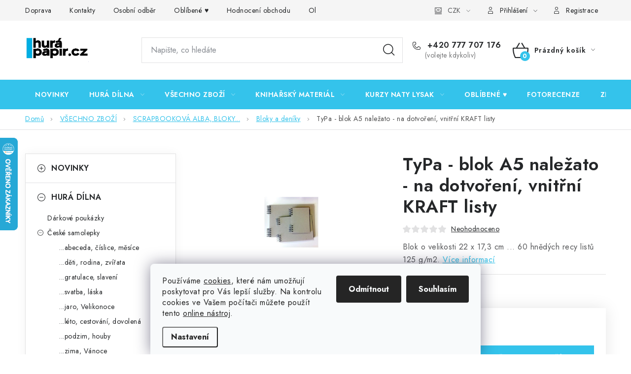

--- FILE ---
content_type: text/html; charset=utf-8
request_url: https://www.hurapapir.cz/bloky-a-deniky/typa-blok-a5-na-dotvoreni--vnitrni-kraft-listy/
body_size: 37095
content:
<!doctype html><html lang="cs" dir="ltr" class="header-background-light external-fonts-loaded"><head><meta charset="utf-8" /><meta name="viewport" content="width=device-width,initial-scale=1" /><title>TyPa - blok A5 naležato - na dotvoření, vnitřní KRAFT listy - HuráPapír.cz</title><link rel="preconnect" href="https://cdn.myshoptet.com" /><link rel="dns-prefetch" href="https://cdn.myshoptet.com" /><link rel="preload" href="https://cdn.myshoptet.com/prj/dist/master/cms/libs/jquery/jquery-1.11.3.min.js" as="script" /><script>
dataLayer = [];
dataLayer.push({'shoptet' : {
    "pageId": 894,
    "pageType": "productDetail",
    "currency": "CZK",
    "currencyInfo": {
        "decimalSeparator": ",",
        "exchangeRate": 1,
        "priceDecimalPlaces": 2,
        "symbol": "K\u010d",
        "symbolLeft": 0,
        "thousandSeparator": " "
    },
    "language": "cs",
    "projectId": 170387,
    "product": {
        "id": 4617,
        "guid": "80047dad-967d-11e7-819d-002590dc5efc",
        "hasVariants": false,
        "codes": [
            {
                "code": 12865,
                "quantity": "1",
                "stocks": [
                    {
                        "id": "ext",
                        "quantity": "1"
                    }
                ]
            }
        ],
        "code": "12865",
        "name": "TyPa - blok A5 nale\u017eato - na dotvo\u0159en\u00ed, vnit\u0159n\u00ed KRAFT listy",
        "appendix": "",
        "weight": 0,
        "manufacturer": "TyPa",
        "manufacturerGuid": "1EF533279169644CA161DA0BA3DED3EE",
        "currentCategory": "V\u0160ECHNO ZBO\u017d\u00cd | SCRAPBOOKOV\u00c1 ALBA, BLOKY... | Bloky a den\u00edky",
        "currentCategoryGuid": "5b3abcfe-8838-11e7-819d-002590dc5efc",
        "defaultCategory": "V\u0160ECHNO ZBO\u017d\u00cd | SCRAPBOOKOV\u00c1 ALBA, BLOKY... | Bloky a den\u00edky",
        "defaultCategoryGuid": "5b3abcfe-8838-11e7-819d-002590dc5efc",
        "currency": "CZK",
        "priceWithVat": 95
    },
    "stocks": [
        {
            "id": "ext",
            "title": "Sklad",
            "isDeliveryPoint": 0,
            "visibleOnEshop": 1
        }
    ],
    "cartInfo": {
        "id": null,
        "freeShipping": false,
        "freeShippingFrom": 0,
        "leftToFreeGift": {
            "formattedPrice": "0 K\u010d",
            "priceLeft": 0
        },
        "freeGift": false,
        "leftToFreeShipping": {
            "priceLeft": 0,
            "dependOnRegion": 0,
            "formattedPrice": "0 K\u010d"
        },
        "discountCoupon": [],
        "getNoBillingShippingPrice": {
            "withoutVat": 0,
            "vat": 0,
            "withVat": 0
        },
        "cartItems": [],
        "taxMode": "ORDINARY"
    },
    "cart": [],
    "customer": {
        "priceRatio": 1,
        "priceListId": 1,
        "groupId": null,
        "registered": false,
        "mainAccount": false
    }
}});
dataLayer.push({'cookie_consent' : {
    "marketing": "denied",
    "analytics": "denied"
}});
document.addEventListener('DOMContentLoaded', function() {
    shoptet.consent.onAccept(function(agreements) {
        if (agreements.length == 0) {
            return;
        }
        dataLayer.push({
            'cookie_consent' : {
                'marketing' : (agreements.includes(shoptet.config.cookiesConsentOptPersonalisation)
                    ? 'granted' : 'denied'),
                'analytics': (agreements.includes(shoptet.config.cookiesConsentOptAnalytics)
                    ? 'granted' : 'denied')
            },
            'event': 'cookie_consent'
        });
    });
});
</script>
<meta property="og:type" content="website"><meta property="og:site_name" content="hurapapir.cz"><meta property="og:url" content="https://www.hurapapir.cz/bloky-a-deniky/typa-blok-a5-na-dotvoreni--vnitrni-kraft-listy/"><meta property="og:title" content="TyPa - blok A5 naležato - na dotvoření, vnitřní KRAFT listy - HuráPapír.cz"><meta name="author" content="HuráPapír.cz"><meta name="web_author" content="Shoptet.cz"><meta name="dcterms.rightsHolder" content="www.hurapapir.cz"><meta name="robots" content="index,follow"><meta property="og:image" content="https://cdn.myshoptet.com/usr/www.hurapapir.cz/user/shop/big/4617_obr545azek.jpg?67a0ace5"><meta property="og:description" content="TyPa - blok A5 naležato - na dotvoření, vnitřní KRAFT listy. Blok o velikosti 22 x 17,3 cm ... 60 hnědých recy listů 125 g/m2."><meta name="description" content="TyPa - blok A5 naležato - na dotvoření, vnitřní KRAFT listy. Blok o velikosti 22 x 17,3 cm ... 60 hnědých recy listů 125 g/m2."><meta property="product:price:amount" content="95"><meta property="product:price:currency" content="CZK"><style>:root {--color-primary: #34C3EB;--color-primary-h: 193;--color-primary-s: 82%;--color-primary-l: 56%;--color-primary-hover: #F9D562;--color-primary-hover-h: 46;--color-primary-hover-s: 93%;--color-primary-hover-l: 68%;--color-secondary: #34C3EB;--color-secondary-h: 193;--color-secondary-s: 82%;--color-secondary-l: 56%;--color-secondary-hover: #09AFE6;--color-secondary-hover-h: 195;--color-secondary-hover-s: 92%;--color-secondary-hover-l: 47%;--color-tertiary: #ED2834;--color-tertiary-h: 356;--color-tertiary-s: 85%;--color-tertiary-l: 54%;--color-tertiary-hover: #cfcfcf;--color-tertiary-hover-h: 0;--color-tertiary-hover-s: 0%;--color-tertiary-hover-l: 81%;--color-header-background: #ffffff;--template-font: "sans-serif";--template-headings-font: "sans-serif";--header-background-url: url("[data-uri]");--cookies-notice-background: #F8FAFB;--cookies-notice-color: #252525;--cookies-notice-button-hover: #27263f;--cookies-notice-link-hover: #3b3a5f;--templates-update-management-preview-mode-content: "Náhled aktualizací šablony je aktivní pro váš prohlížeč."}</style>
    <script>var shoptet = shoptet || {};</script>
    <script src="https://cdn.myshoptet.com/prj/dist/master/shop/dist/main-3g-header.js.05f199e7fd2450312de2.js"></script>
<!-- User include --><!-- service 1213(832) html code header -->
<link href="https://fonts.googleapis.com/css2?family=Jost:wght@400;600;700&display=swap" rel="stylesheet">
<link href="https://cdn.myshoptet.com/prj/dist/master/shop/dist/font-shoptet-13.css.3c47e30adfa2e9e2683b.css" rel="stylesheet">
<link type="text/css" href="https://cdn.myshoptet.com/usr/paxio.myshoptet.com/user/documents/Jupiter/style.css?v1618387" rel="stylesheet" media="all" />
<link type="text/css" href="https://cdn.myshoptet.com/usr/paxio.myshoptet.com/user/documents/Jupiter/preklady.css?v11" rel="stylesheet" media="all" />
<link href="https://cdn.myshoptet.com/usr/paxio.myshoptet.com/user/documents/Jupiter/ikony.css?v1" rel="stylesheet">
<!-- api 428(82) html code header -->
<link rel="stylesheet" href="https://cdn.myshoptet.com/usr/api2.dklab.cz/user/documents/_doplnky/oblibene/170387/15/170387_15.css" type="text/css" /><style>
        :root {
            --dklab-favourites-flag-color: #E91B7D;
            --dklab-favourites-flag-text-color: #FFFFFF;
            --dklab-favourites-add-text-color: #000000;            
            --dklab-favourites-remove-text-color: #E91B7D;            
            --dklab-favourites-add-text-detail-color: #000000;            
            --dklab-favourites-remove-text-detail-color: #E91B7D;            
            --dklab-favourites-header-icon-color: #000000;            
            --dklab-favourites-counter-color: #000000;            
        } </style>
<!-- api 473(125) html code header -->

                <style>
                    #order-billing-methods .radio-wrapper[data-guid="fd20b398-9b1d-11ed-a84f-002590dc5efc"]:not(.cggooglepay), #order-billing-methods .radio-wrapper[data-guid="fd32ed38-9b1d-11ed-a84f-002590dc5efc"]:not(.cggooglepay), #order-billing-methods .radio-wrapper[data-guid="4ab7c398-66da-11eb-933a-002590dad85e"]:not(.cgapplepay) {
                        display: none;
                    }
                </style>
                <script type="text/javascript">
                    document.addEventListener('DOMContentLoaded', function() {
                        if (getShoptetDataLayer('pageType') === 'billingAndShipping') {
                            
                try {
                    if (window.ApplePaySession && window.ApplePaySession.canMakePayments()) {
                        
                        if (document.querySelector('#order-billing-methods .radio-wrapper[data-guid="4ab7c398-66da-11eb-933a-002590dad85e"]')) {
                            document.querySelector('#order-billing-methods .radio-wrapper[data-guid="4ab7c398-66da-11eb-933a-002590dad85e"]').classList.add('cgapplepay');
                        }
                        
                    }
                } catch (err) {} 
            
                            
                const cgBaseCardPaymentMethod = {
                        type: 'CARD',
                        parameters: {
                            allowedAuthMethods: ["PAN_ONLY", "CRYPTOGRAM_3DS"],
                            allowedCardNetworks: [/*"AMEX", "DISCOVER", "INTERAC", "JCB",*/ "MASTERCARD", "VISA"]
                        }
                };
                
                function cgLoadScript(src, callback)
                {
                    var s,
                        r,
                        t;
                    r = false;
                    s = document.createElement('script');
                    s.type = 'text/javascript';
                    s.src = src;
                    s.onload = s.onreadystatechange = function() {
                        if ( !r && (!this.readyState || this.readyState == 'complete') )
                        {
                            r = true;
                            callback();
                        }
                    };
                    t = document.getElementsByTagName('script')[0];
                    t.parentNode.insertBefore(s, t);
                } 
                
                function cgGetGoogleIsReadyToPayRequest() {
                    return Object.assign(
                        {},
                        {
                            apiVersion: 2,
                            apiVersionMinor: 0
                        },
                        {
                            allowedPaymentMethods: [cgBaseCardPaymentMethod]
                        }
                    );
                }

                function onCgGooglePayLoaded() {
                    let paymentsClient = new google.payments.api.PaymentsClient({environment: 'PRODUCTION'});
                    paymentsClient.isReadyToPay(cgGetGoogleIsReadyToPayRequest()).then(function(response) {
                        if (response.result) {
                            
                        if (document.querySelector('#order-billing-methods .radio-wrapper[data-guid="fd20b398-9b1d-11ed-a84f-002590dc5efc"]')) {
                            document.querySelector('#order-billing-methods .radio-wrapper[data-guid="fd20b398-9b1d-11ed-a84f-002590dc5efc"]').classList.add('cggooglepay');
                        }
                        

                        if (document.querySelector('#order-billing-methods .radio-wrapper[data-guid="fd32ed38-9b1d-11ed-a84f-002590dc5efc"]')) {
                            document.querySelector('#order-billing-methods .radio-wrapper[data-guid="fd32ed38-9b1d-11ed-a84f-002590dc5efc"]').classList.add('cggooglepay');
                        }
                        	 	 	 	 	 
                        }
                    })
                    .catch(function(err) {});
                }
                
                cgLoadScript('https://pay.google.com/gp/p/js/pay.js', onCgGooglePayLoaded);
            
                        }
                    });
                </script> 
                
<!-- api 709(355) html code header -->
<script>
  const PWJS = {};
</script>

<script src=https://app.productwidgets.cz/pwjs.js></script>



<!-- api 1612(1202) html code header -->
<script id='pixel-chaty' async='true' src='https://cdn.chaty.app/pixel.js?id=7LbTPBYB'></script>
<!-- api 1875(1440) html code header -->

<script type="text/javascript">
var _IMT = _IMT || [];
const _imShoptetSettings = [{
    language: "cs",
    apiKey: "abadd2274d1d4175a46d0e31bf9ec3fc",
    currencyCode: "CZK"
}];
(function() {
    var date = new Date();
    var pref = date.getFullYear()+'-'+date.getMonth()+'-'+date.getDate();
    var p = document.createElement('script'); p.type = 'text/javascript'; p.async = true;
        p.src = 'https://static.imservice99.eu/shoptet.im.min.js?'+pref;
        var s = document.getElementsByTagName('script')[0]; s.parentNode.insertBefore(p, s);
})();
</script>
    
<!-- service 428(82) html code header -->
<style>
@font-face {
    font-family: 'oblibene';
    src:  url('https://cdn.myshoptet.com/usr/api2.dklab.cz/user/documents/_doplnky/oblibene/font/oblibene.eot?v1');
    src:  url('https://cdn.myshoptet.com/usr/api2.dklab.cz/user/documents/_doplnky/oblibene/font/oblibene.eot?v1#iefix') format('embedded-opentype'),
    url('https://cdn.myshoptet.com/usr/api2.dklab.cz/user/documents/_doplnky/oblibene/font/oblibene.ttf?v1') format('truetype'),
    url('https://cdn.myshoptet.com/usr/api2.dklab.cz/user/documents/_doplnky/oblibene/font/oblibene.woff?v1') format('woff'),
    url('https://cdn.myshoptet.com/usr/api2.dklab.cz/user/documents/_doplnky/oblibene/font/oblibene.svg?v1') format('svg');
    font-weight: normal;
    font-style: normal;
}
</style>
<script>
var dklabFavIndividual;
</script>
<!-- service 993(626) html code header -->
<script src="https://cdn.myshoptet.com/usr/chatgo.myshoptet.com/user/documents/fotorecence_functions_cdn.js?v=3"></script>
<style>
.sf-review-img img, img.satisflow-review-image {
    width: 230px;
    height: 300px;
    object-fit: cover;
    border-top-left-radius: 10px;
    border-top-right-radius: 10px;
}

.sf-review.carousel-cell {
    min-height: 620px;
    border-radius: 10px;
}

.sf-upvote-btn-wrapper, .sf-upvote-active-btn-wrapper {
    position: absolute;
    bottom: 0;
    right: 10px;
}
.sf-review{
	width: 232px;
      border: 1px solid rgb(204, 204, 204);
}

.satisflow-review-image:hover {opacity: 0.8;}
.satisflow-review-image-modal {
    display: none;
    position: fixed;
    z-index: 2147483647;
    padding-top: 100px;
    left: 0;
    top: 0;
    width: 100%;
    height: 100%;
    overflow-y: scroll;
    background-color: rgb(0,0,0);
    background-color: rgba(0,0,0,0.9);
    cursor: pointer;
}
.satisflow-review-image-modal-content {
    margin: auto;
    display: block;
    max-width: 100%;
}
.sf-widget-brand-link{
	font-weight: bold;
  text-decoration: underline;
}
.satisflow-review-image-modal-content{
    animation-name: zoom;
    animation-duration: 0.3s;
}
@keyframes zoom {
    from {transform:scale(0)}
    to {transform:scale(1)}
}
.satisflow-review-image-modal-close {
    position: absolute;
    top: 15px;
    right: 35px;
    color: whitesmoke;
    font-size: 40px;
    font-weight: bold;
    transition: 0.3s;
}

.satisflow-review-image-modal-close:hover,
.satisflow-review-image-modal-close:focus {
    color: #bbb;
    text-decoration: none;
    cursor: pointer;
}
.flickity-button:hover {
  outline: none;
  color: black;
  border: none;
}
.flickity-button:disabled {
  display: none;
}
</style>
<script src="https://app.satisflow.cz/static/lib/flickity/flickity.min.js"></script>
<style>
.flickity-enabled{position:relative}.flickity-enabled:focus{outline:0}.flickity-viewport{overflow:hidden;position:relative;height:100%}.flickity-slider{position:absolute;width:100%;height:100%}.flickity-enabled.is-draggable{-webkit-tap-highlight-color:transparent;-webkit-user-select:none;-moz-user-select:none;-ms-user-select:none;user-select:none}.flickity-enabled.is-draggable .flickity-viewport{cursor:move;cursor:-webkit-grab;cursor:grab}.flickity-enabled.is-draggable .flickity-viewport.is-pointer-down{cursor:-webkit-grabbing;cursor:grabbing}.flickity-button{position:absolute;background:hsla(0,0%,100%,.75);border:none;color:#333}.flickity-button:hover{background:#fff;cursor:pointer}.flickity-button:focus{outline:0;box-shadow:0 0 0 5px #19f}.flickity-button:active{opacity:.6}.flickity-button:disabled{opacity:.3;cursor:auto;pointer-events:none}.flickity-button-icon{fill:currentColor}.flickity-prev-next-button{top:50%;width:44px;height:44px;border-radius:50%;transform:translateY(-50%)}.flickity-prev-next-button.previous{left:10px}.flickity-prev-next-button.next{right:10px}.flickity-rtl .flickity-prev-next-button.previous{left:auto;right:10px}.flickity-rtl .flickity-prev-next-button.next{right:auto;left:10px}.flickity-prev-next-button .flickity-button-icon{position:absolute;left:20%;top:20%;width:60%;height:60%}.flickity-page-dots{position:absolute;width:100%;bottom:-25px;padding:0;margin:0;list-style:none;text-align:center;line-height:1}.flickity-rtl .flickity-page-dots{direction:rtl}.flickity-page-dots .dot{display:inline-block;width:10px;height:10px;margin:0 8px;background:#333;border-radius:50%;opacity:.25;cursor:pointer}.flickity-page-dots .dot.is-selected{opacity:1}
</style>
<style>
/* fallback google icons */
@font-face {
  font-family: 'Material Symbols Outlined';
  font-style: normal;
  font-weight: 400;
  src: url(https://fonts.gstatic.com/s/materialsymbolsoutlined/v86/kJF1BvYX7BgnkSrUwT8OhrdQw4oELdPIeeII9v6oDMzByHX9rA6RzaxHMPdY43zj-jCxv3fzvRNU22ZXGJpEpjC_1n-q_4MrImHCIJIZrDCvHOej.woff2) format('woff2');
}

.material-symbols-outlined {
  font-family: 'Material Symbols Outlined'!important;
  font-weight: normal;
  font-style: normal;
  font-size: 24px;
  line-height: 1;
  letter-spacing: normal;
  text-transform: none;
  display: inline-block;
  white-space: nowrap;
  word-wrap: normal;
  direction: ltr;
  -webkit-font-feature-settings: 'liga';
  -webkit-font-smoothing: antialiased;
}
.satisflow-multiline-ellipsis {
  overflow: hidden;
  display: -webkit-box;
  -webkit-box-orient: vertical;
  -webkit-line-clamp: 3; 
  white-space: pre-wrap;
  cursor: pointer;
}
.sf-review-text {
  margin-bottom: 30px;
}
#sf-grid-reviews-widget-table {
  border-collapse: separate;
  border-spacing: 10px;
}
.sf-grid-review-display-none {
  display: none!important;
}
#sf-grid-reviews-widget-table td {
 border-radius: 10px;
}
@media only screen and (max-width: 760px) {
  #sf-grid-reviews-widget-table tr {
    display: block;
  }
  #sf-grid-reviews-widget-table td {
     display: block;
     padding-bottom: 0px;
     margin-bottom: 10px;
  }
}
</style>
<!-- service 1228(847) html code header -->
<link 
rel="stylesheet" 
href="https://cdn.myshoptet.com/usr/dmartini.myshoptet.com/user/documents/upload/dmartini/shop_rating/shop_rating.min.css?140"
data-author="Dominik Martini" 
data-author-web="dmartini.cz">
<!-- project html code header -->
<style>
@media screen and (max-width: 767px){
.navigation-buttons a[data-target="login"] {display: block;}
.navigation-buttons a[data-target="login"]::before {margin-right: 0;}
.navigation-buttons a[data-target="login"] span{display: none;}
}
.slider-wrapper, .filter-section-manufacturer{display: none !important;}
</style>


<!-- jg-media.eu upravy -->
<link href="https://cdn.myshoptet.com/usr/607383.myshoptet.com/user/documents/klient/hurapapir-cz/gallery.css?v=2.1" rel="stylesheet">
<link href="https://cdn.myshoptet.com/usr/607383.myshoptet.com/user/documents/klient/hurapapir-cz/style.css?v=1.3" rel="stylesheet">







<!-- /User include --><link rel="shortcut icon" href="/favicon.ico" type="image/x-icon" /><link rel="canonical" href="https://www.hurapapir.cz/bloky-a-deniky/typa-blok-a5-na-dotvoreni--vnitrni-kraft-listy/" />    <script>
        var _hwq = _hwq || [];
        _hwq.push(['setKey', 'DD0EA01722B3A8F3ACB2930ECF4FF86C']);
        _hwq.push(['setTopPos', '215']);
        _hwq.push(['showWidget', '21']);
        (function() {
            var ho = document.createElement('script');
            ho.src = 'https://cz.im9.cz/direct/i/gjs.php?n=wdgt&sak=DD0EA01722B3A8F3ACB2930ECF4FF86C';
            var s = document.getElementsByTagName('script')[0]; s.parentNode.insertBefore(ho, s);
        })();
    </script>
    <!-- Global site tag (gtag.js) - Google Analytics -->
    <script async src="https://www.googletagmanager.com/gtag/js?id=G-YP9P89EM9D"></script>
    <script>
        
        window.dataLayer = window.dataLayer || [];
        function gtag(){dataLayer.push(arguments);}
        

                    console.debug('default consent data');

            gtag('consent', 'default', {"ad_storage":"denied","analytics_storage":"denied","ad_user_data":"denied","ad_personalization":"denied","wait_for_update":500});
            dataLayer.push({
                'event': 'default_consent'
            });
        
        gtag('js', new Date());

        
                gtag('config', 'G-YP9P89EM9D', {"groups":"GA4","send_page_view":false,"content_group":"productDetail","currency":"CZK","page_language":"cs"});
        
        
        
        
        
        
                    gtag('event', 'page_view', {"send_to":"GA4","page_language":"cs","content_group":"productDetail","currency":"CZK"});
        
                gtag('set', 'currency', 'CZK');

        gtag('event', 'view_item', {
            "send_to": "UA",
            "items": [
                {
                    "id": "12865",
                    "name": "TyPa - blok A5 nale\u017eato - na dotvo\u0159en\u00ed, vnit\u0159n\u00ed KRAFT listy",
                    "category": "V\u0160ECHNO ZBO\u017d\u00cd \/ SCRAPBOOKOV\u00c1 ALBA, BLOKY... \/ Bloky a den\u00edky",
                                        "brand": "TyPa",
                                                            "price": 78.51
                }
            ]
        });
        
        
        
        
        
                    gtag('event', 'view_item', {"send_to":"GA4","page_language":"cs","content_group":"productDetail","value":78.510000000000005,"currency":"CZK","items":[{"item_id":"12865","item_name":"TyPa - blok A5 nale\u017eato - na dotvo\u0159en\u00ed, vnit\u0159n\u00ed KRAFT listy","item_brand":"TyPa","item_category":"V\u0160ECHNO ZBO\u017d\u00cd","item_category2":"SCRAPBOOKOV\u00c1 ALBA, BLOKY...","item_category3":"Bloky a den\u00edky","price":78.510000000000005,"quantity":1,"index":0}]});
        
        
        
        
        
        
        
        document.addEventListener('DOMContentLoaded', function() {
            if (typeof shoptet.tracking !== 'undefined') {
                for (var id in shoptet.tracking.bannersList) {
                    gtag('event', 'view_promotion', {
                        "send_to": "UA",
                        "promotions": [
                            {
                                "id": shoptet.tracking.bannersList[id].id,
                                "name": shoptet.tracking.bannersList[id].name,
                                "position": shoptet.tracking.bannersList[id].position
                            }
                        ]
                    });
                }
            }

            shoptet.consent.onAccept(function(agreements) {
                if (agreements.length !== 0) {
                    console.debug('gtag consent accept');
                    var gtagConsentPayload =  {
                        'ad_storage': agreements.includes(shoptet.config.cookiesConsentOptPersonalisation)
                            ? 'granted' : 'denied',
                        'analytics_storage': agreements.includes(shoptet.config.cookiesConsentOptAnalytics)
                            ? 'granted' : 'denied',
                                                                                                'ad_user_data': agreements.includes(shoptet.config.cookiesConsentOptPersonalisation)
                            ? 'granted' : 'denied',
                        'ad_personalization': agreements.includes(shoptet.config.cookiesConsentOptPersonalisation)
                            ? 'granted' : 'denied',
                        };
                    console.debug('update consent data', gtagConsentPayload);
                    gtag('consent', 'update', gtagConsentPayload);
                    dataLayer.push(
                        { 'event': 'update_consent' }
                    );
                }
            });
        });
    </script>
<script>
    (function(t, r, a, c, k, i, n, g) { t['ROIDataObject'] = k;
    t[k]=t[k]||function(){ (t[k].q=t[k].q||[]).push(arguments) },t[k].c=i;n=r.createElement(a),
    g=r.getElementsByTagName(a)[0];n.async=1;n.src=c;g.parentNode.insertBefore(n,g)
    })(window, document, 'script', '//www.heureka.cz/ocm/sdk.js?source=shoptet&version=2&page=product_detail', 'heureka', 'cz');

    heureka('set_user_consent', 0);
</script>
</head><body class="desktop id-894 in-bloky-a-deniky template-13 type-product type-detail multiple-columns-body columns-3 blank-mode blank-mode-css smart-labels-active ums_forms_redesign--off ums_a11y_category_page--on ums_discussion_rating_forms--off ums_flags_display_unification--on ums_a11y_login--on mobile-header-version-0">
        <div id="fb-root"></div>
        <script>
            window.fbAsyncInit = function() {
                FB.init({
//                    appId            : 'your-app-id',
                    autoLogAppEvents : true,
                    xfbml            : true,
                    version          : 'v19.0'
                });
            };
        </script>
        <script async defer crossorigin="anonymous" src="https://connect.facebook.net/cs_CZ/sdk.js"></script>    <div class="siteCookies siteCookies--bottom siteCookies--light js-siteCookies" role="dialog" data-testid="cookiesPopup" data-nosnippet>
        <div class="siteCookies__form">
            <div class="siteCookies__content">
                <div class="siteCookies__text">
                    Používáme <a href="http://www.youronlinechoices.com/cz/" target="_blank" rel="noopener noreferrer">cookies</a>, které nám umožňují poskytovat pro Vás lepší služby. Na kontrolu cookies ve Vašem počítači můžete použít tento <a href="http://www.youronlinechoices.com/cz/vase-volby" target="_blank" rel="noopener noreferrer">online nástroj</a>.
                </div>
                <p class="siteCookies__links">
                    <button class="siteCookies__link js-cookies-settings" aria-label="Nastavení cookies" data-testid="cookiesSettings">Nastavení</button>
                </p>
            </div>
            <div class="siteCookies__buttonWrap">
                                    <button class="siteCookies__button js-cookiesConsentSubmit" value="reject" aria-label="Odmítnout cookies" data-testid="buttonCookiesReject">Odmítnout</button>
                                <button class="siteCookies__button js-cookiesConsentSubmit" value="all" aria-label="Přijmout cookies" data-testid="buttonCookiesAccept">Souhlasím</button>
            </div>
        </div>
        <script>
            document.addEventListener("DOMContentLoaded", () => {
                const siteCookies = document.querySelector('.js-siteCookies');
                document.addEventListener("scroll", shoptet.common.throttle(() => {
                    const st = document.documentElement.scrollTop;
                    if (st > 1) {
                        siteCookies.classList.add('siteCookies--scrolled');
                    } else {
                        siteCookies.classList.remove('siteCookies--scrolled');
                    }
                }, 100));
            });
        </script>
    </div>
<a href="#content" class="skip-link sr-only">Přejít na obsah</a><div class="overall-wrapper"><div class="user-action"><div class="container">
    <div class="user-action-in">
                    <div id="login" class="user-action-login popup-widget login-widget" role="dialog" aria-labelledby="loginHeading">
        <div class="popup-widget-inner">
                            <h2 id="loginHeading">Přihlášení k vašemu účtu</h2><div id="customerLogin"><form action="/action/Customer/Login/" method="post" id="formLoginIncluded" class="csrf-enabled formLogin" data-testid="formLogin"><input type="hidden" name="referer" value="" /><div class="form-group"><div class="input-wrapper email js-validated-element-wrapper no-label"><input type="email" name="email" class="form-control" autofocus placeholder="E-mailová adresa (např. jan@novak.cz)" data-testid="inputEmail" autocomplete="email" required /></div></div><div class="form-group"><div class="input-wrapper password js-validated-element-wrapper no-label"><input type="password" name="password" class="form-control" placeholder="Heslo" data-testid="inputPassword" autocomplete="current-password" required /><span class="no-display">Nemůžete vyplnit toto pole</span><input type="text" name="surname" value="" class="no-display" /></div></div><div class="form-group"><div class="login-wrapper"><button type="submit" class="btn btn-secondary btn-text btn-login" data-testid="buttonSubmit">Přihlásit se</button><div class="password-helper"><a href="/registrace/" data-testid="signup" rel="nofollow">Nová registrace</a><a href="/klient/zapomenute-heslo/" rel="nofollow">Zapomenuté heslo</a></div></div></div></form>
</div>                    </div>
    </div>

                <div id="cart-widget" class="user-action-cart popup-widget cart-widget loader-wrapper" data-testid="popupCartWidget" role="dialog" aria-hidden="true">
            <div class="popup-widget-inner cart-widget-inner place-cart-here">
                <div class="loader-overlay">
                    <div class="loader"></div>
                </div>
            </div>
        </div>
    </div>
</div>
</div><div class="top-navigation-bar" data-testid="topNavigationBar">

    <div class="container">

                            <div class="top-navigation-menu">
                <ul class="top-navigation-bar-menu">
                                            <li class="top-navigation-menu-item-1023">
                            <a href="/doprava/" title="Doprava">Doprava</a>
                        </li>
                                            <li class="top-navigation-menu-item-29">
                            <a href="/kontakty/" title="Kontakty">Kontakty</a>
                        </li>
                                            <li class="top-navigation-menu-item-684">
                            <a href="/osobni-odber/" title="Osobní odběr">Osobní odběr</a>
                        </li>
                                            <li class="top-navigation-menu-item-1230">
                            <a href="/oblibene/" title="Oblíbené ♥️">Oblíbené ♥️</a>
                        </li>
                                            <li class="top-navigation-menu-item--51">
                            <a href="/hodnoceni-obchodu/" title="Hodnocení obchodu">Hodnocení obchodu</a>
                        </li>
                                            <li class="top-navigation-menu-item-39">
                            <a href="/obchodni-podminky/" title="Obchodní podmínky">Obchodní podmínky</a>
                        </li>
                                            <li class="top-navigation-menu-item-1156">
                            <a href="/podminky-ochrany-osobnich-udaju/" title="Podmínky ochrany osobních údajů">Podmínky ochrany osobních údajů</a>
                        </li>
                                            <li class="top-navigation-menu-item-1389">
                            <a href="/overovani-recenzi/" title="Ověřování recenzí">Ověřování recenzí</a>
                        </li>
                                            <li class="top-navigation-menu-item-27">
                            <a href="/jak-nakupovat/" title="Jak nakupovat">Jak nakupovat</a>
                        </li>
                                    </ul>
                <div class="top-navigation-menu-trigger">Více</div>
                <ul class="top-navigation-bar-menu-helper"></ul>
            </div>
        
        <div class="top-navigation-tools">
                <div class="dropdown">
        <span>Ceny v:</span>
        <button id="topNavigationDropdown" type="button" data-toggle="dropdown" aria-haspopup="true" aria-expanded="false">
            CZK
            <span class="caret"></span>
        </button>
        <ul class="dropdown-menu" aria-labelledby="topNavigationDropdown"><li><a href="/action/Currency/changeCurrency/?currencyCode=CZK" rel="nofollow">CZK</a></li><li><a href="/action/Currency/changeCurrency/?currencyCode=EUR" rel="nofollow">EUR</a></li></ul>
    </div>
            <button class="top-nav-button top-nav-button-login toggle-window" type="button" data-target="login" aria-haspopup="dialog" aria-controls="login" aria-expanded="false" data-testid="signin"><span>Přihlášení</span></button>
    <a href="/registrace/" class="top-nav-button top-nav-button-register" data-testid="headerSignup">Registrace</a>
        </div>

    </div>

</div>
<header id="header">
        <div class="header-top">
            <div class="container navigation-wrapper header-top-wrapper">
                <div class="site-name"><a href="/" data-testid="linkWebsiteLogo"><img src="https://cdn.myshoptet.com/usr/www.hurapapir.cz/user/logos/image_2025_01_30t21_01_11_763z-1.png" alt="HuráPapír.cz" fetchpriority="low" /></a></div>                <div class="search" itemscope itemtype="https://schema.org/WebSite">
                    <meta itemprop="headline" content="Bloky a deníky"/><meta itemprop="url" content="https://www.hurapapir.cz"/><meta itemprop="text" content="TyPa - blok A5 naležato - na dotvoření, vnitřní KRAFT listy. Blok o velikosti 22 x 17,3 cm ... 60 hnědých recy listů 125 g/m2."/>                    <form action="/action/ProductSearch/prepareString/" method="post"
    id="formSearchForm" class="search-form compact-form js-search-main"
    itemprop="potentialAction" itemscope itemtype="https://schema.org/SearchAction" data-testid="searchForm">
    <fieldset>
        <meta itemprop="target"
            content="https://www.hurapapir.cz/vyhledavani/?string={string}"/>
        <input type="hidden" name="language" value="cs"/>
        
            
    <span class="search-input-icon" aria-hidden="true"></span>

<input
    type="search"
    name="string"
        class="query-input form-control search-input js-search-input"
    placeholder="Napište, co hledáte"
    autocomplete="off"
    required
    itemprop="query-input"
    aria-label="Vyhledávání"
    data-testid="searchInput"
>
            <button type="submit" class="btn btn-default search-button" data-testid="searchBtn">Hledat</button>
        
    </fieldset>
</form>
                </div>
                <div class="navigation-buttons">
                    <a href="#" class="toggle-window" data-target="search" data-testid="linkSearchIcon"><span class="sr-only">Hledat</span></a>
                        
    <a href="/kosik/" class="btn btn-icon toggle-window cart-count" data-target="cart" data-hover="true" data-redirect="true" data-testid="headerCart" rel="nofollow" aria-haspopup="dialog" aria-expanded="false" aria-controls="cart-widget">
        
                <span class="sr-only">Nákupní košík</span>
        
            <span class="cart-price visible-lg-inline-block" data-testid="headerCartPrice">
                                    Prázdný košík                            </span>
        
    
            </a>
                    <a href="#" class="toggle-window" data-target="navigation" data-testid="hamburgerMenu"></a>
                </div>
            </div>
        </div>
        <div class="header-bottom">
            <div class="container navigation-wrapper header-bottom-wrapper js-navigation-container">
                <nav id="navigation" aria-label="Hlavní menu" data-collapsible="true"><div class="navigation-in menu"><ul class="menu-level-1" role="menubar" data-testid="headerMenuItems"><li class="menu-item-693" role="none"><a href="/novinky/" data-testid="headerMenuItem" role="menuitem" aria-expanded="false"><b>NOVINKY</b></a></li>
<li class="menu-item-699 ext" role="none"><a href="/hura-dilna/" data-testid="headerMenuItem" role="menuitem" aria-haspopup="true" aria-expanded="false"><b>HURÁ DÍLNA</b><span class="submenu-arrow"></span></a><ul class="menu-level-2" aria-label="HURÁ DÍLNA" tabindex="-1" role="menu"><li class="menu-item-810" role="none"><a href="/darkove-poukazky/" class="menu-image" data-testid="headerMenuItem" tabindex="-1" aria-hidden="true"><img src="data:image/svg+xml,%3Csvg%20width%3D%22140%22%20height%3D%22100%22%20xmlns%3D%22http%3A%2F%2Fwww.w3.org%2F2000%2Fsvg%22%3E%3C%2Fsvg%3E" alt="" aria-hidden="true" width="140" height="100"  data-src="https://cdn.myshoptet.com/usr/www.hurapapir.cz/user/categories/thumb/darkova_poukazka.png" fetchpriority="low" /></a><div><a href="/darkove-poukazky/" data-testid="headerMenuItem" role="menuitem"><span>Dárkové poukázky</span></a>
                        </div></li><li class="menu-item-801 has-third-level" role="none"><a href="/ceske-samolepky/" class="menu-image" data-testid="headerMenuItem" tabindex="-1" aria-hidden="true"><img src="data:image/svg+xml,%3Csvg%20width%3D%22140%22%20height%3D%22100%22%20xmlns%3D%22http%3A%2F%2Fwww.w3.org%2F2000%2Fsvg%22%3E%3C%2Fsvg%3E" alt="" aria-hidden="true" width="140" height="100"  data-src="https://cdn.myshoptet.com/usr/www.hurapapir.cz/user/categories/thumb/_23c770c1cdaa8ee28c359c42e4f54b6e32597e56a8d201c98d_pimgpsh_fullsize_distr.png" fetchpriority="low" /></a><div><a href="/ceske-samolepky/" data-testid="headerMenuItem" role="menuitem"><span>České samolepky</span></a>
                                                    <ul class="menu-level-3" role="menu">
                                                                    <li class="menu-item-1462" role="none">
                                        <a href="/-abeceda/" data-testid="headerMenuItem" role="menuitem">
                                            ...abeceda, číslice, měsíce</a>,                                    </li>
                                                                    <li class="menu-item-1465" role="none">
                                        <a href="/-deti--rodina/" data-testid="headerMenuItem" role="menuitem">
                                            ...děti, rodina, zvířata</a>,                                    </li>
                                                                    <li class="menu-item-1483" role="none">
                                        <a href="/-gratulace--slaveni/" data-testid="headerMenuItem" role="menuitem">
                                            ...gratulace, slavení</a>,                                    </li>
                                                                    <li class="menu-item-1471" role="none">
                                        <a href="/-svatba--laska/" data-testid="headerMenuItem" role="menuitem">
                                            ...svatba, láska</a>,                                    </li>
                                                                    <li class="menu-item-1474" role="none">
                                        <a href="/-jaro--velikonoce/" data-testid="headerMenuItem" role="menuitem">
                                            ...jaro, Velikonoce</a>,                                    </li>
                                                                    <li class="menu-item-1468" role="none">
                                        <a href="/-cestovani--dovolena/" data-testid="headerMenuItem" role="menuitem">
                                            ...léto, cestování, dovolená</a>,                                    </li>
                                                                    <li class="menu-item-1480" role="none">
                                        <a href="/podzim/" data-testid="headerMenuItem" role="menuitem">
                                            ...podzim, houby</a>,                                    </li>
                                                                    <li class="menu-item-1477" role="none">
                                        <a href="/-vanoce/" data-testid="headerMenuItem" role="menuitem">
                                            ...zima, Vánoce</a>                                    </li>
                                                            </ul>
                        </div></li><li class="menu-item-822 has-third-level" role="none"><a href="/ceske-kartonove-texty--obrazky/" class="menu-image" data-testid="headerMenuItem" tabindex="-1" aria-hidden="true"><img src="data:image/svg+xml,%3Csvg%20width%3D%22140%22%20height%3D%22100%22%20xmlns%3D%22http%3A%2F%2Fwww.w3.org%2F2000%2Fsvg%22%3E%3C%2Fsvg%3E" alt="" aria-hidden="true" width="140" height="100"  data-src="https://cdn.myshoptet.com/usr/www.hurapapir.cz/user/categories/thumb/kartonove_motivy.png" fetchpriority="low" /></a><div><a href="/ceske-kartonove-texty--obrazky/" data-testid="headerMenuItem" role="menuitem"><span>České kartonové texty</span></a>
                                                    <ul class="menu-level-3" role="menu">
                                                                    <li class="menu-item-1434" role="none">
                                        <a href="/na-papirova-prani/" data-testid="headerMenuItem" role="menuitem">
                                            ...na papírová přání</a>,                                    </li>
                                                                    <li class="menu-item-1440" role="none">
                                        <a href="/-texty-do-deniku--alb/" data-testid="headerMenuItem" role="menuitem">
                                            ...texty do deníků, alb</a>,                                    </li>
                                                                    <li class="menu-item-1425" role="none">
                                        <a href="/cestovani/" data-testid="headerMenuItem" role="menuitem">
                                            ...cestování</a>,                                    </li>
                                                                    <li class="menu-item-1422" role="none">
                                        <a href="/tema--deti/" data-testid="headerMenuItem" role="menuitem">
                                            ...děti, rodina</a>,                                    </li>
                                                                    <li class="menu-item-1437" role="none">
                                        <a href="/ozdoby--obrazky/" data-testid="headerMenuItem" role="menuitem">
                                            ...ozdoby, obrázky</a>,                                    </li>
                                                                    <li class="menu-item-1431" role="none">
                                        <a href="/svatba--laska/" data-testid="headerMenuItem" role="menuitem">
                                            ...svatba, láska</a>,                                    </li>
                                                                    <li class="menu-item-1489" role="none">
                                        <a href="/-jaro--velikonoce-2/" data-testid="headerMenuItem" role="menuitem">
                                            ...jaro, Velikonoce</a>,                                    </li>
                                                                    <li class="menu-item-1428" role="none">
                                        <a href="/vanoce/" data-testid="headerMenuItem" role="menuitem">
                                            ...zima, Vánoce</a>                                    </li>
                                                            </ul>
                        </div></li><li class="menu-item-1486" role="none"><a href="/ceske-vyrobky-ze-dreva/" class="menu-image" data-testid="headerMenuItem" tabindex="-1" aria-hidden="true"><img src="data:image/svg+xml,%3Csvg%20width%3D%22140%22%20height%3D%22100%22%20xmlns%3D%22http%3A%2F%2Fwww.w3.org%2F2000%2Fsvg%22%3E%3C%2Fsvg%3E" alt="" aria-hidden="true" width="140" height="100"  data-src="https://cdn.myshoptet.com/usr/www.hurapapir.cz/user/categories/thumb/20260115_211538.jpg" fetchpriority="low" /></a><div><a href="/ceske-vyrobky-ze-dreva/" data-testid="headerMenuItem" role="menuitem"><span>České výrobky ze dřeva</span></a>
                        </div></li><li class="menu-item-1419" role="none"><a href="/ceske-papirove-texty/" class="menu-image" data-testid="headerMenuItem" tabindex="-1" aria-hidden="true"><img src="data:image/svg+xml,%3Csvg%20width%3D%22140%22%20height%3D%22100%22%20xmlns%3D%22http%3A%2F%2Fwww.w3.org%2F2000%2Fsvg%22%3E%3C%2Fsvg%3E" alt="" aria-hidden="true" width="140" height="100"  data-src="https://cdn.myshoptet.com/usr/www.hurapapir.cz/user/categories/thumb/20250905_110155_resized_1.jpg" fetchpriority="low" /></a><div><a href="/ceske-papirove-texty/" data-testid="headerMenuItem" role="menuitem"><span>České papírové texty</span></a>
                        </div></li><li class="menu-item-1180" role="none"><a href="/rucni-prace-alba--deniky-/" class="menu-image" data-testid="headerMenuItem" tabindex="-1" aria-hidden="true"><img src="data:image/svg+xml,%3Csvg%20width%3D%22140%22%20height%3D%22100%22%20xmlns%3D%22http%3A%2F%2Fwww.w3.org%2F2000%2Fsvg%22%3E%3C%2Fsvg%3E" alt="" aria-hidden="true" width="140" height="100"  data-src="https://cdn.myshoptet.com/usr/www.hurapapir.cz/user/categories/thumb/beze_jm__na-9.png" fetchpriority="low" /></a><div><a href="/rucni-prace-alba--deniky-/" data-testid="headerMenuItem" role="menuitem"><span>Ruční práce - alba, deníky...</span></a>
                        </div></li><li class="menu-item-1197" role="none"><a href="/ceske-karticky/" class="menu-image" data-testid="headerMenuItem" tabindex="-1" aria-hidden="true"><img src="data:image/svg+xml,%3Csvg%20width%3D%22140%22%20height%3D%22100%22%20xmlns%3D%22http%3A%2F%2Fwww.w3.org%2F2000%2Fsvg%22%3E%3C%2Fsvg%3E" alt="" aria-hidden="true" width="140" height="100"  data-src="https://cdn.myshoptet.com/usr/www.hurapapir.cz/user/categories/thumb/beze_jm__na-10.png" fetchpriority="low" /></a><div><a href="/ceske-karticky/" data-testid="headerMenuItem" role="menuitem"><span>České kartičky, obrázky</span></a>
                        </div></li><li class="menu-item-816" role="none"><a href="/ceska-razitka/" class="menu-image" data-testid="headerMenuItem" tabindex="-1" aria-hidden="true"><img src="data:image/svg+xml,%3Csvg%20width%3D%22140%22%20height%3D%22100%22%20xmlns%3D%22http%3A%2F%2Fwww.w3.org%2F2000%2Fsvg%22%3E%3C%2Fsvg%3E" alt="" aria-hidden="true" width="140" height="100"  data-src="https://cdn.myshoptet.com/usr/www.hurapapir.cz/user/categories/thumb/58341_hura-papir-gratulace-2022-silikonova-razitka-2.jpg" fetchpriority="low" /></a><div><a href="/ceska-razitka/" data-testid="headerMenuItem" role="menuitem"><span>Česká razítka</span></a>
                        </div></li><li class="menu-item-1320" role="none"><a href="/scrapbookova-tricka/" class="menu-image" data-testid="headerMenuItem" tabindex="-1" aria-hidden="true"><img src="data:image/svg+xml,%3Csvg%20width%3D%22140%22%20height%3D%22100%22%20xmlns%3D%22http%3A%2F%2Fwww.w3.org%2F2000%2Fsvg%22%3E%3C%2Fsvg%3E" alt="" aria-hidden="true" width="140" height="100"  data-src="https://cdn.myshoptet.com/usr/www.hurapapir.cz/user/categories/thumb/beze_jm__na-5.png" fetchpriority="low" /></a><div><a href="/scrapbookova-tricka/" data-testid="headerMenuItem" role="menuitem"><span>Scrapbooková TRIČKA, zástěry</span></a>
                        </div></li><li class="menu-item-804" role="none"><a href="/placky/" class="menu-image" data-testid="headerMenuItem" tabindex="-1" aria-hidden="true"><img src="data:image/svg+xml,%3Csvg%20width%3D%22140%22%20height%3D%22100%22%20xmlns%3D%22http%3A%2F%2Fwww.w3.org%2F2000%2Fsvg%22%3E%3C%2Fsvg%3E" alt="" aria-hidden="true" width="140" height="100"  data-src="https://cdn.myshoptet.com/usr/www.hurapapir.cz/user/categories/thumb/beze_jm__na-6.png" fetchpriority="low" /></a><div><a href="/placky/" data-testid="headerMenuItem" role="menuitem"><span>Placky</span></a>
                        </div></li></ul></li>
<li class="menu-item-1368 ext" role="none"><a href="/vsechno-zbozi/" data-testid="headerMenuItem" role="menuitem" aria-haspopup="true" aria-expanded="false"><b>VŠECHNO ZBOŽÍ</b><span class="submenu-arrow"></span></a><ul class="menu-level-2" aria-label="VŠECHNO ZBOŽÍ" tabindex="-1" role="menu"><li class="menu-item-831 has-third-level" role="none"><a href="/papiry-a-ctvrtky/" class="menu-image" data-testid="headerMenuItem" tabindex="-1" aria-hidden="true"><img src="data:image/svg+xml,%3Csvg%20width%3D%22140%22%20height%3D%22100%22%20xmlns%3D%22http%3A%2F%2Fwww.w3.org%2F2000%2Fsvg%22%3E%3C%2Fsvg%3E" alt="" aria-hidden="true" width="140" height="100"  data-src="https://cdn.myshoptet.com/usr/www.hurapapir.cz/user/categories/thumb/sn__mek_obrazovky_2025-01-23_001415.png" fetchpriority="low" /></a><div><a href="/papiry-a-ctvrtky/" data-testid="headerMenuItem" role="menuitem"><span>PAPÍRY A ČTVRTKY, LEPENKY</span></a>
                                                    <ul class="menu-level-3" role="menu">
                                                                    <li class="menu-item-861" role="none">
                                        <a href="/jednobarevne/" data-testid="headerMenuItem" role="menuitem">
                                            Jednobarevné papíry</a>,                                    </li>
                                                                    <li class="menu-item-864" role="none">
                                        <a href="/potistene-papiry/" data-testid="headerMenuItem" role="menuitem">
                                            Potištěné papíry</a>,                                    </li>
                                                                    <li class="menu-item-1110" role="none">
                                        <a href="/akvarelove-papiry/" data-testid="headerMenuItem" role="menuitem">
                                            Akvarelové papíry</a>,                                    </li>
                                                                    <li class="menu-item-1002" role="none">
                                        <a href="/project-life-karticky/" data-testid="headerMenuItem" role="menuitem">
                                            Project life kartičky</a>,                                    </li>
                                                                    <li class="menu-item-1134" role="none">
                                        <a href="/lepenky/" data-testid="headerMenuItem" role="menuitem">
                                            Lepenky</a>,                                    </li>
                                                                    <li class="menu-item-1162" role="none">
                                        <a href="/papiry-na-vystrihovani/" data-testid="headerMenuItem" role="menuitem">
                                            Papíry na vystřihování</a>,                                    </li>
                                                                    <li class="menu-item-867" role="none">
                                        <a href="/specialni-papiry/" data-testid="headerMenuItem" role="menuitem">
                                            Speciální, rýžové papíry, acetát</a>,                                    </li>
                                                                    <li class="menu-item-870" role="none">
                                        <a href="/sady-12/" data-testid="headerMenuItem" role="menuitem">
                                            Sady 12&quot;</a>,                                    </li>
                                                                    <li class="menu-item-873" role="none">
                                        <a href="/sady-8/" data-testid="headerMenuItem" role="menuitem">
                                            Sady 8&quot;</a>,                                    </li>
                                                                    <li class="menu-item-876" role="none">
                                        <a href="/sady-6/" data-testid="headerMenuItem" role="menuitem">
                                            Sady 6&quot;</a>,                                    </li>
                                                                    <li class="menu-item-879" role="none">
                                        <a href="/sady-ostatni/" data-testid="headerMenuItem" role="menuitem">
                                            Sady / ostatní</a>                                    </li>
                                                            </ul>
                        </div></li><li class="menu-item-828 has-third-level" role="none"><a href="/scrapbookova-alba/" class="menu-image" data-testid="headerMenuItem" tabindex="-1" aria-hidden="true"><img src="data:image/svg+xml,%3Csvg%20width%3D%22140%22%20height%3D%22100%22%20xmlns%3D%22http%3A%2F%2Fwww.w3.org%2F2000%2Fsvg%22%3E%3C%2Fsvg%3E" alt="" aria-hidden="true" width="140" height="100"  data-src="https://cdn.myshoptet.com/usr/www.hurapapir.cz/user/categories/thumb/beze_jm__na-12.png" fetchpriority="low" /></a><div><a href="/scrapbookova-alba/" data-testid="headerMenuItem" role="menuitem"><span>SCRAPBOOKOVÁ ALBA, BLOKY...</span></a>
                                                    <ul class="menu-level-3" role="menu">
                                                                    <li class="menu-item-840" role="none">
                                        <a href="/album-d-ring/" data-testid="headerMenuItem" role="menuitem">
                                            Project Life / D-RING </a>,                                    </li>
                                                                    <li class="menu-item-885" role="none">
                                        <a href="/post-bound-sroubova-alba/" data-testid="headerMenuItem" role="menuitem">
                                            Post Bound / šroubová alba</a>,                                    </li>
                                                                    <li class="menu-item-888" role="none">
                                        <a href="/snapload-binding-alba/" data-testid="headerMenuItem" role="menuitem">
                                            Snapload binding alba</a>,                                    </li>
                                                                    <li class="menu-item-1168" role="none">
                                        <a href="/traveler--s-notebook/" data-testid="headerMenuItem" role="menuitem">
                                            Traveler´s Notebook</a>,                                    </li>
                                                                    <li class="menu-item-891" role="none">
                                        <a href="/simple-stories-sn-p/" data-testid="headerMenuItem" role="menuitem">
                                            Simple Stories / SN@P!</a>,                                    </li>
                                                                    <li class="menu-item-1241" role="none">
                                        <a href="/latkova-3d-alba/" data-testid="headerMenuItem" role="menuitem">
                                            Látková a kartonová 3D alba</a>,                                    </li>
                                                                    <li class="menu-item-897" role="none">
                                        <a href="/kartonova-alba/" data-testid="headerMenuItem" role="menuitem">
                                            Kartonová alba - klasika</a>,                                    </li>
                                                                    <li class="menu-item-1305" role="none">
                                        <a href="/kartonova-alba-ruzne-tvary/" data-testid="headerMenuItem" role="menuitem">
                                            Kartonová alba - různé tvary</a>,                                    </li>
                                                                    <li class="menu-item-1041" role="none">
                                        <a href="/diare/" data-testid="headerMenuItem" role="menuitem">
                                            Diáře</a>,                                    </li>
                                                                    <li class="menu-item-894" role="none">
                                        <a href="/bloky-a-deniky/" class="active" data-testid="headerMenuItem" role="menuitem">
                                            Bloky a deníky</a>,                                    </li>
                                                                    <li class="menu-item-1086" role="none">
                                        <a href="/dalsi-prislusenstvi/" data-testid="headerMenuItem" role="menuitem">
                                            Další příslušenství</a>                                    </li>
                                                            </ul>
                        </div></li><li class="menu-item-702 has-third-level" role="none"><a href="/cardmaking/" class="menu-image" data-testid="headerMenuItem" tabindex="-1" aria-hidden="true"><img src="data:image/svg+xml,%3Csvg%20width%3D%22140%22%20height%3D%22100%22%20xmlns%3D%22http%3A%2F%2Fwww.w3.org%2F2000%2Fsvg%22%3E%3C%2Fsvg%3E" alt="" aria-hidden="true" width="140" height="100"  data-src="https://cdn.myshoptet.com/usr/www.hurapapir.cz/user/categories/thumb/35879_ant-1511011.jpg" fetchpriority="low" /></a><div><a href="/cardmaking/" data-testid="headerMenuItem" role="menuitem"><span>VŠE NA PŘÁNÍČKA</span></a>
                                                    <ul class="menu-level-3" role="menu">
                                                                    <li class="menu-item-777" role="none">
                                        <a href="/pranickove-polotovary/" data-testid="headerMenuItem" role="menuitem">
                                            Přáníčkové polotovary</a>,                                    </li>
                                                                    <li class="menu-item-780" role="none">
                                        <a href="/celofanove-obaly/" data-testid="headerMenuItem" role="menuitem">
                                            Celofánové obaly</a>,                                    </li>
                                                                    <li class="menu-item-783" role="none">
                                        <a href="/textova-pranickova-razitka/" data-testid="headerMenuItem" role="menuitem">
                                            Textová přáníčková razítka</a>,                                    </li>
                                                                    <li class="menu-item-1101" role="none">
                                        <a href="/potistene-sady/" data-testid="headerMenuItem" role="menuitem">
                                            Potištěné sady</a>                                    </li>
                                                            </ul>
                        </div></li><li class="menu-item-945 has-third-level" role="none"><a href="/ozdoby/" class="menu-image" data-testid="headerMenuItem" tabindex="-1" aria-hidden="true"><img src="data:image/svg+xml,%3Csvg%20width%3D%22140%22%20height%3D%22100%22%20xmlns%3D%22http%3A%2F%2Fwww.w3.org%2F2000%2Fsvg%22%3E%3C%2Fsvg%3E" alt="" aria-hidden="true" width="140" height="100"  data-src="https://cdn.myshoptet.com/usr/www.hurapapir.cz/user/categories/thumb/67098_prima-marketing-thirty-one-flowers-all-hallows-eve-1.jpg" fetchpriority="low" /></a><div><a href="/ozdoby/" data-testid="headerMenuItem" role="menuitem"><span>OZDOBY</span></a>
                                                    <ul class="menu-level-3" role="menu">
                                                                    <li class="menu-item-948" role="none">
                                        <a href="/samolepky-2/" data-testid="headerMenuItem" role="menuitem">
                                            Samolepky</a>,                                    </li>
                                                                    <li class="menu-item-996" role="none">
                                        <a href="/washi-papirove-pasky/" data-testid="headerMenuItem" role="menuitem">
                                            Washi / papírové pásky</a>,                                    </li>
                                                                    <li class="menu-item-951" role="none">
                                        <a href="/kytky/" data-testid="headerMenuItem" role="menuitem">
                                            Kytky, motýli</a>,                                    </li>
                                                                    <li class="menu-item-954" role="none">
                                        <a href="/kaminky--perlicky--enamelky/" data-testid="headerMenuItem" role="menuitem">
                                            Kamínky, perličky, enamelky</a>,                                    </li>
                                                                    <li class="menu-item-957" role="none">
                                        <a href="/papirove-ozdoby/" data-testid="headerMenuItem" role="menuitem">
                                            Papírové ozdoby</a>,                                    </li>
                                                                    <li class="menu-item-1071" role="none">
                                        <a href="/rub-ons-propisot/" data-testid="headerMenuItem" role="menuitem">
                                            Rub-Ons / propisot</a>,                                    </li>
                                                                    <li class="menu-item-960" role="none">
                                        <a href="/kovove--drevene--polymerove/" data-testid="headerMenuItem" role="menuitem">
                                            Kovové, dřevěné, polymerové</a>,                                    </li>
                                                                    <li class="menu-item-963" role="none">
                                        <a href="/brads--svorky/" data-testid="headerMenuItem" role="menuitem">
                                            Brads, svorky</a>,                                    </li>
                                                                    <li class="menu-item-966" role="none">
                                        <a href="/eyelets-pruchodky/" data-testid="headerMenuItem" role="menuitem">
                                            Eyelets / průchodky</a>,                                    </li>
                                                                    <li class="menu-item-969" role="none">
                                        <a href="/kartonove-ozdoby/" data-testid="headerMenuItem" role="menuitem">
                                            Kartonové ozdoby</a>,                                    </li>
                                                                    <li class="menu-item-972" role="none">
                                        <a href="/stuhy--knofliky/" data-testid="headerMenuItem" role="menuitem">
                                            Stuhy, knoflíky, bambulky</a>,                                    </li>
                                                                    <li class="menu-item-975" role="none">
                                        <a href="/glitry--flitry/" data-testid="headerMenuItem" role="menuitem">
                                            Glitry, flitry...</a>                                    </li>
                                                            </ul>
                        </div></li><li class="menu-item-834 has-third-level" role="none"><a href="/razitka-2/" class="menu-image" data-testid="headerMenuItem" tabindex="-1" aria-hidden="true"><img src="data:image/svg+xml,%3Csvg%20width%3D%22140%22%20height%3D%22100%22%20xmlns%3D%22http%3A%2F%2Fwww.w3.org%2F2000%2Fsvg%22%3E%3C%2Fsvg%3E" alt="" aria-hidden="true" width="140" height="100"  data-src="https://cdn.myshoptet.com/usr/www.hurapapir.cz/user/categories/thumb/58341_hura-papir-gratulace-2022-silikonova-razitka-1.jpg" fetchpriority="low" /></a><div><a href="/razitka-2/" data-testid="headerMenuItem" role="menuitem"><span>RAZÍTKA</span></a>
                                                    <ul class="menu-level-3" role="menu">
                                                                    <li class="menu-item-900" role="none">
                                        <a href="/silikonova-gelova/" data-testid="headerMenuItem" role="menuitem">
                                            Silikonová / gelová</a>,                                    </li>
                                                                    <li class="menu-item-903" role="none">
                                        <a href="/cling-razitka-gumova/" data-testid="headerMenuItem" role="menuitem">
                                            Cling razítka / gumová</a>,                                    </li>
                                                                    <li class="menu-item-906" role="none">
                                        <a href="/gumova-na-dreve/" data-testid="headerMenuItem" role="menuitem">
                                            Gumová na dřevě</a>,                                    </li>
                                                                    <li class="menu-item-909" role="none">
                                        <a href="/penova-razitka/" data-testid="headerMenuItem" role="menuitem">
                                            Gumová na pěně</a>,                                    </li>
                                                                    <li class="menu-item-912" role="none">
                                        <a href="/rotacni-multifunkcni/" data-testid="headerMenuItem" role="menuitem">
                                            Rotační / multifunkční</a>,                                    </li>
                                                                    <li class="menu-item-1224" role="none">
                                        <a href="/kovova-razitka/" data-testid="headerMenuItem" role="menuitem">
                                            Kovová razítka</a>,                                    </li>
                                                                    <li class="menu-item-915" role="none">
                                        <a href="/pomucky-k-razitkovani/" data-testid="headerMenuItem" role="menuitem">
                                            Pomůcky k razítkování</a>                                    </li>
                                                            </ul>
                        </div></li><li class="menu-item-936 has-third-level" role="none"><a href="/embossovani--horke/" class="menu-image" data-testid="headerMenuItem" tabindex="-1" aria-hidden="true"><img src="data:image/svg+xml,%3Csvg%20width%3D%22140%22%20height%3D%22100%22%20xmlns%3D%22http%3A%2F%2Fwww.w3.org%2F2000%2Fsvg%22%3E%3C%2Fsvg%3E" alt="" aria-hidden="true" width="140" height="100"  data-src="https://cdn.myshoptet.com/usr/www.hurapapir.cz/user/categories/thumb/beze_jm__na-1.jpg" fetchpriority="low" /></a><div><a href="/embossovani--horke/" data-testid="headerMenuItem" role="menuitem"><span>EMBOSSOVÁNÍ (horké)</span></a>
                                                    <ul class="menu-level-3" role="menu">
                                                                    <li class="menu-item-939" role="none">
                                        <a href="/embossovaci-prasky/" data-testid="headerMenuItem" role="menuitem">
                                            Embossovací prášky</a>,                                    </li>
                                                                    <li class="menu-item-942" role="none">
                                        <a href="/pomucky-k-embossovani/" data-testid="headerMenuItem" role="menuitem">
                                            Pomůcky k embossování</a>                                    </li>
                                                            </ul>
                        </div></li><li class="menu-item-705 has-third-level" role="none"><a href="/mixed-media/" class="menu-image" data-testid="headerMenuItem" tabindex="-1" aria-hidden="true"><img src="data:image/svg+xml,%3Csvg%20width%3D%22140%22%20height%3D%22100%22%20xmlns%3D%22http%3A%2F%2Fwww.w3.org%2F2000%2Fsvg%22%3E%3C%2Fsvg%3E" alt="" aria-hidden="true" width="140" height="100"  data-src="https://cdn.myshoptet.com/usr/www.hurapapir.cz/user/categories/thumb/71660_stamperia-sandy-paste-150ml-k3p72.jpg" fetchpriority="low" /></a><div><a href="/mixed-media/" data-testid="headerMenuItem" role="menuitem"><span>MIXED MEDIA</span></a>
                                                    <ul class="menu-level-3" role="menu">
                                                                    <li class="menu-item-750" role="none">
                                        <a href="/akvarelove-barvy/" data-testid="headerMenuItem" role="menuitem">
                                            Akvarelové barvy</a>,                                    </li>
                                                                    <li class="menu-item-1068" role="none">
                                        <a href="/akrylove-barvy/" data-testid="headerMenuItem" role="menuitem">
                                            Akrylové barvy</a>,                                    </li>
                                                                    <li class="menu-item-753" role="none">
                                        <a href="/barvy-ve-spreji/" data-testid="headerMenuItem" role="menuitem">
                                            Barvy ve spreji</a>,                                    </li>
                                                                    <li class="menu-item-933" role="none">
                                        <a href="/fixy--gelovky--pastelky/" data-testid="headerMenuItem" role="menuitem">
                                            Fixy, gelovky, pastelky</a>,                                    </li>
                                                                    <li class="menu-item-756" role="none">
                                        <a href="/praskove-barvy/" data-testid="headerMenuItem" role="menuitem">
                                            Práškové barvy</a>,                                    </li>
                                                                    <li class="menu-item-1122" role="none">
                                        <a href="/trpytky--glitry/" data-testid="headerMenuItem" role="menuitem">
                                            Třpytky, glitry, kuličky</a>,                                    </li>
                                                                    <li class="menu-item-759" role="none">
                                        <a href="/gesso--pasty/" data-testid="headerMenuItem" role="menuitem">
                                            Gesso, pasty</a>,                                    </li>
                                                                    <li class="menu-item-1209" role="none">
                                        <a href="/gelove-podlozky/" data-testid="headerMenuItem" role="menuitem">
                                            Gelové podložky</a>,                                    </li>
                                                                    <li class="menu-item-762" role="none">
                                        <a href="/vosky--patiny-a-pudry/" data-testid="headerMenuItem" role="menuitem">
                                            Vosky, patiny a pudry</a>,                                    </li>
                                                                    <li class="menu-item-765" role="none">
                                        <a href="/laky--krakelovaci-media/" data-testid="headerMenuItem" role="menuitem">
                                            Laky, krakelovací média</a>,                                    </li>
                                                                    <li class="menu-item-1095" role="none">
                                        <a href="/kontury/" data-testid="headerMenuItem" role="menuitem">
                                            Kontury, tekuté perly... 3D</a>,                                    </li>
                                                                    <li class="menu-item-1089" role="none">
                                        <a href="/specialni-folie/" data-testid="headerMenuItem" role="menuitem">
                                            Speciální fólie, vločky</a>,                                    </li>
                                                                    <li class="menu-item-768" role="none">
                                        <a href="/sablony--masky/" data-testid="headerMenuItem" role="menuitem">
                                            Šablony, masky a formy</a>,                                    </li>
                                                                    <li class="menu-item-774" role="none">
                                        <a href="/predmety-ke-zdobeni/" data-testid="headerMenuItem" role="menuitem">
                                            Předměty ke zdobení</a>,                                    </li>
                                                                    <li class="menu-item-771" role="none">
                                        <a href="/pomucky/" data-testid="headerMenuItem" role="menuitem">
                                            Pomůcky</a>                                    </li>
                                                            </ul>
                        </div></li><li class="menu-item-837 has-third-level" role="none"><a href="/razitkovaci-barvy/" class="menu-image" data-testid="headerMenuItem" tabindex="-1" aria-hidden="true"><img src="data:image/svg+xml,%3Csvg%20width%3D%22140%22%20height%3D%22100%22%20xmlns%3D%22http%3A%2F%2Fwww.w3.org%2F2000%2Fsvg%22%3E%3C%2Fsvg%3E" alt="" aria-hidden="true" width="140" height="100"  data-src="https://cdn.myshoptet.com/usr/www.hurapapir.cz/user/categories/thumb/65291_nat.jpg" fetchpriority="low" /></a><div><a href="/razitkovaci-barvy/" data-testid="headerMenuItem" role="menuitem"><span>RAZÍTKOVACÍ INKOUSTY</span></a>
                                                    <ul class="menu-level-3" role="menu">
                                                                    <li class="menu-item-1150" role="none">
                                        <a href="/alkoholove-ink/" data-testid="headerMenuItem" role="menuitem">
                                            Alkoholové inkousty</a>,                                    </li>
                                                                    <li class="menu-item-918" role="none">
                                        <a href="/distress-inkousty/" data-testid="headerMenuItem" role="menuitem">
                                            Distress inkousty</a>,                                    </li>
                                                                    <li class="menu-item-921" role="none">
                                        <a href="/vodeodolne-inkousty/" data-testid="headerMenuItem" role="menuitem">
                                            Voděodolné inkousty</a>,                                    </li>
                                                                    <li class="menu-item-924" role="none">
                                        <a href="/pigmentove-inkousty/" data-testid="headerMenuItem" role="menuitem">
                                            Pigmentové inkousty</a>,                                    </li>
                                                                    <li class="menu-item-1247" role="none">
                                        <a href="/kridove-ink/" data-testid="headerMenuItem" role="menuitem">
                                            Křídové inkousty</a>,                                    </li>
                                                                    <li class="menu-item-927" role="none">
                                        <a href="/dye-inkousty/" data-testid="headerMenuItem" role="menuitem">
                                            Dye inkousty</a>,                                    </li>
                                                                    <li class="menu-item-930" role="none">
                                        <a href="/pomucky-k-inkoustum/" data-testid="headerMenuItem" role="menuitem">
                                            Pomůcky</a>                                    </li>
                                                            </ul>
                        </div></li><li class="menu-item-978 has-third-level" role="none"><a href="/pomucky--strojky/" class="menu-image" data-testid="headerMenuItem" tabindex="-1" aria-hidden="true"><img src="data:image/svg+xml,%3Csvg%20width%3D%22140%22%20height%3D%22100%22%20xmlns%3D%22http%3A%2F%2Fwww.w3.org%2F2000%2Fsvg%22%3E%3C%2Fsvg%3E" alt="" aria-hidden="true" width="140" height="100"  data-src="https://cdn.myshoptet.com/usr/www.hurapapir.cz/user/categories/thumb/beze_jm__na-6.jpg" fetchpriority="low" /></a><div><a href="/pomucky--strojky/" data-testid="headerMenuItem" role="menuitem"><span>POMŮCKY, STROJKY...</span></a>
                                                    <ul class="menu-level-3" role="menu">
                                                                    <li class="menu-item-999" role="none">
                                        <a href="/lepidla--lepici-pasky/" data-testid="headerMenuItem" role="menuitem">
                                            Lepidla, lepící pásky</a>,                                    </li>
                                                                    <li class="menu-item-987" role="none">
                                        <a href="/raznice/" data-testid="headerMenuItem" role="menuitem">
                                            Raznice</a>,                                    </li>
                                                                    <li class="menu-item-990" role="none">
                                        <a href="/organizery--boxy/" data-testid="headerMenuItem" role="menuitem">
                                            Organizéry, boxy...</a>,                                    </li>
                                                                    <li class="menu-item-993" role="none">
                                        <a href="/rezacky--nuzky/" data-testid="headerMenuItem" role="menuitem">
                                            Řezačky, nůžky, nože</a>,                                    </li>
                                                                    <li class="menu-item-1107" role="none">
                                        <a href="/podlozky-na-tvoreni/" data-testid="headerMenuItem" role="menuitem">
                                            Podložky na tvoření</a>,                                    </li>
                                                                    <li class="menu-item-1080" role="none">
                                        <a href="/svetylka/" data-testid="headerMenuItem" role="menuitem">
                                            Světýlka</a>,                                    </li>
                                                                    <li class="menu-item-1297" role="none">
                                        <a href="/magnety/" data-testid="headerMenuItem" role="menuitem">
                                            MAGNETY</a>,                                    </li>
                                                                    <li class="menu-item-1077" role="none">
                                        <a href="/nezaraditelne/" data-testid="headerMenuItem" role="menuitem">
                                            Nezařaditelné...</a>                                    </li>
                                                            </ul>
                        </div></li><li class="menu-item-1056 has-third-level" role="none"><a href="/big-shot/" class="menu-image" data-testid="headerMenuItem" tabindex="-1" aria-hidden="true"><img src="data:image/svg+xml,%3Csvg%20width%3D%22140%22%20height%3D%22100%22%20xmlns%3D%22http%3A%2F%2Fwww.w3.org%2F2000%2Fsvg%22%3E%3C%2Fsvg%3E" alt="" aria-hidden="true" width="140" height="100"  data-src="https://cdn.myshoptet.com/usr/www.hurapapir.cz/user/categories/thumb/13456-3_spellbinders-platinum-die-cutting-and-embossing-ma-1.jpg" fetchpriority="low" /></a><div><a href="/big-shot/" data-testid="headerMenuItem" role="menuitem"><span>BIG SHOT, SPELLBINDERS</span></a>
                                                    <ul class="menu-level-3" role="menu">
                                                                    <li class="menu-item-1059" role="none">
                                        <a href="/strojky-a-prislusenstvi/" data-testid="headerMenuItem" role="menuitem">
                                            Strojky a příslušenství</a>,                                    </li>
                                                                    <li class="menu-item-1062" role="none">
                                        <a href="/vyrezavaci-sablony/" data-testid="headerMenuItem" role="menuitem">
                                            Vyřezávací šablony</a>,                                    </li>
                                                                    <li class="menu-item-1065" role="none">
                                        <a href="/embosovaci-kapsy/" data-testid="headerMenuItem" role="menuitem">
                                            Embosovací kapsy</a>                                    </li>
                                                            </ul>
                        </div></li><li class="menu-item-1303" role="none"><a href="/peceteni/" class="menu-image" data-testid="headerMenuItem" tabindex="-1" aria-hidden="true"><img src="data:image/svg+xml,%3Csvg%20width%3D%22140%22%20height%3D%22100%22%20xmlns%3D%22http%3A%2F%2Fwww.w3.org%2F2000%2Fsvg%22%3E%3C%2Fsvg%3E" alt="" aria-hidden="true" width="140" height="100"  data-src="https://cdn.myshoptet.com/usr/www.hurapapir.cz/user/categories/thumb/beze_jm__na-2.png" fetchpriority="low" /></a><div><a href="/peceteni/" data-testid="headerMenuItem" role="menuitem"><span>PEČETĚNÍ vosky, pečetě</span></a>
                        </div></li><li class="menu-item-984 has-third-level" role="none"><a href="/cinch--zutter/" class="menu-image" data-testid="headerMenuItem" tabindex="-1" aria-hidden="true"><img src="data:image/svg+xml,%3Csvg%20width%3D%22140%22%20height%3D%22100%22%20xmlns%3D%22http%3A%2F%2Fwww.w3.org%2F2000%2Fsvg%22%3E%3C%2Fsvg%3E" alt="" aria-hidden="true" width="140" height="100"  data-src="https://cdn.myshoptet.com/usr/www.hurapapir.cz/user/categories/thumb/beze_jm__na-1.png" fetchpriority="low" /></a><div><a href="/cinch--zutter/" data-testid="headerMenuItem" role="menuitem"><span>Cinch, Zutter... kovové vazby</span></a>
                                                    <ul class="menu-level-3" role="menu">
                                                                    <li class="menu-item-1452" role="none">
                                        <a href="/vazaci-strojky/" data-testid="headerMenuItem" role="menuitem">
                                            Vázací strojky</a>,                                    </li>
                                                                    <li class="menu-item-1455" role="none">
                                        <a href="/vazba-2-1/" data-testid="headerMenuItem" role="menuitem">
                                            Vazba 2:1</a>,                                    </li>
                                                                    <li class="menu-item-1458" role="none">
                                        <a href="/vazba-3-1/" data-testid="headerMenuItem" role="menuitem">
                                            Vazba 3:1</a>                                    </li>
                                                            </ul>
                        </div></li></ul></li>
<li class="menu-item-1256 ext" role="none"><a href="/kniharsky-material/" data-testid="headerMenuItem" role="menuitem" aria-haspopup="true" aria-expanded="false"><b>KNIHAŘSKÝ MATERIÁL</b><span class="submenu-arrow"></span></a><ul class="menu-level-2" aria-label="KNIHAŘSKÝ MATERIÁL" tabindex="-1" role="menu"><li class="menu-item-1265 has-third-level" role="none"><a href="/kniharska-lepenka/" class="menu-image" data-testid="headerMenuItem" tabindex="-1" aria-hidden="true"><img src="data:image/svg+xml,%3Csvg%20width%3D%22140%22%20height%3D%22100%22%20xmlns%3D%22http%3A%2F%2Fwww.w3.org%2F2000%2Fsvg%22%3E%3C%2Fsvg%3E" alt="" aria-hidden="true" width="140" height="100"  data-src="https://cdn.myshoptet.com/usr/www.hurapapir.cz/user/categories/thumb/lepenka.jpg" fetchpriority="low" /></a><div><a href="/kniharska-lepenka/" data-testid="headerMenuItem" role="menuitem"><span>Knihařská lepenka</span></a>
                                                    <ul class="menu-level-3" role="menu">
                                                                    <li class="menu-item-1291" role="none">
                                        <a href="/1-mm/" data-testid="headerMenuItem" role="menuitem">
                                            1 mm</a>,                                    </li>
                                                                    <li class="menu-item-1288" role="none">
                                        <a href="/1-5-mm/" data-testid="headerMenuItem" role="menuitem">
                                            1,5 mm</a>,                                    </li>
                                                                    <li class="menu-item-1308" role="none">
                                        <a href="/2-mm/" data-testid="headerMenuItem" role="menuitem">
                                            2 mm</a>                                    </li>
                                                            </ul>
                        </div></li><li class="menu-item-1262 has-third-level" role="none"><a href="/kniharska-platna/" class="menu-image" data-testid="headerMenuItem" tabindex="-1" aria-hidden="true"><img src="data:image/svg+xml,%3Csvg%20width%3D%22140%22%20height%3D%22100%22%20xmlns%3D%22http%3A%2F%2Fwww.w3.org%2F2000%2Fsvg%22%3E%3C%2Fsvg%3E" alt="" aria-hidden="true" width="140" height="100"  data-src="https://cdn.myshoptet.com/usr/www.hurapapir.cz/user/categories/thumb/20230915_190507.jpg" fetchpriority="low" /></a><div><a href="/kniharska-platna/" data-testid="headerMenuItem" role="menuitem"><span>Knihařská plátna</span></a>
                                                    <ul class="menu-level-3" role="menu">
                                                                    <li class="menu-item-1395" role="none">
                                        <a href="/25-x-50-cm/" data-testid="headerMenuItem" role="menuitem">
                                            cca 25 x 50 cm</a>,                                    </li>
                                                                    <li class="menu-item-1398" role="none">
                                        <a href="/cca-30-x-50-cm/" data-testid="headerMenuItem" role="menuitem">
                                            cca 30 x 50 cm</a>,                                    </li>
                                                                    <li class="menu-item-1401" role="none">
                                        <a href="/cca-30-x-100-cm/" data-testid="headerMenuItem" role="menuitem">
                                            cca 30 x 100 cm</a>                                    </li>
                                                            </ul>
                        </div></li><li class="menu-item-1268" role="none"><a href="/kniharske-pomucky/" class="menu-image" data-testid="headerMenuItem" tabindex="-1" aria-hidden="true"><img src="data:image/svg+xml,%3Csvg%20width%3D%22140%22%20height%3D%22100%22%20xmlns%3D%22http%3A%2F%2Fwww.w3.org%2F2000%2Fsvg%22%3E%3C%2Fsvg%3E" alt="" aria-hidden="true" width="140" height="100"  data-src="https://cdn.myshoptet.com/usr/www.hurapapir.cz/user/categories/thumb/beze_jm__na-3.png" fetchpriority="low" /></a><div><a href="/kniharske-pomucky/" data-testid="headerMenuItem" role="menuitem"><span>Knihařské pomůcky</span></a>
                        </div></li><li class="menu-item-1271" role="none"><a href="/kniharska-lepidla/" class="menu-image" data-testid="headerMenuItem" tabindex="-1" aria-hidden="true"><img src="data:image/svg+xml,%3Csvg%20width%3D%22140%22%20height%3D%22100%22%20xmlns%3D%22http%3A%2F%2Fwww.w3.org%2F2000%2Fsvg%22%3E%3C%2Fsvg%3E" alt="" aria-hidden="true" width="140" height="100"  data-src="https://cdn.myshoptet.com/usr/www.hurapapir.cz/user/categories/thumb/lepidlo.png" fetchpriority="low" /></a><div><a href="/kniharska-lepidla/" data-testid="headerMenuItem" role="menuitem"><span>Knihařská lepidla</span></a>
                        </div></li><li class="menu-item-1191" role="none"><a href="/reaktivni-folie-prislusenstvi/" class="menu-image" data-testid="headerMenuItem" tabindex="-1" aria-hidden="true"><img src="data:image/svg+xml,%3Csvg%20width%3D%22140%22%20height%3D%22100%22%20xmlns%3D%22http%3A%2F%2Fwww.w3.org%2F2000%2Fsvg%22%3E%3C%2Fsvg%3E" alt="" aria-hidden="true" width="140" height="100"  data-src="https://cdn.myshoptet.com/prj/dist/master/cms/templates/frontend_templates/00/img/folder.svg" fetchpriority="low" /></a><div><a href="/reaktivni-folie-prislusenstvi/" data-testid="headerMenuItem" role="menuitem"><span>Zlacení... reaktivní fólie a přísl.</span></a>
                        </div></li></ul></li>
<li class="menu-item-1332 ext" role="none"><a href="/scrapbookove-kurzy-naty-lysak/" data-testid="headerMenuItem" role="menuitem" aria-haspopup="true" aria-expanded="false"><b>KURZY NATY LYSAK</b><span class="submenu-arrow"></span></a><ul class="menu-level-2" aria-label="KURZY NATY LYSAK" tabindex="-1" role="menu"><li class="menu-item-1449" role="none"><a href="/online-kurz-velke-zimni-pop-up-album/" class="menu-image" data-testid="headerMenuItem" tabindex="-1" aria-hidden="true"><img src="data:image/svg+xml,%3Csvg%20width%3D%22140%22%20height%3D%22100%22%20xmlns%3D%22http%3A%2F%2Fwww.w3.org%2F2000%2Fsvg%22%3E%3C%2Fsvg%3E" alt="" aria-hidden="true" width="140" height="100"  data-src="https://cdn.myshoptet.com/usr/www.hurapapir.cz/user/categories/thumb/qq.jpg" fetchpriority="low" /></a><div><a href="/online-kurz-velke-zimni-pop-up-album/" data-testid="headerMenuItem" role="menuitem"><span>Online kurz - velké ZIMNÍ POP-UP ALBUM</span></a>
                        </div></li><li class="menu-item-1443" role="none"><a href="/online-kurz-pop-up-svitici-kavarna/" class="menu-image" data-testid="headerMenuItem" tabindex="-1" aria-hidden="true"><img src="data:image/svg+xml,%3Csvg%20width%3D%22140%22%20height%3D%22100%22%20xmlns%3D%22http%3A%2F%2Fwww.w3.org%2F2000%2Fsvg%22%3E%3C%2Fsvg%3E" alt="" aria-hidden="true" width="140" height="100"  data-src="https://cdn.myshoptet.com/usr/www.hurapapir.cz/user/categories/thumb/a.jpg" fetchpriority="low" /></a><div><a href="/online-kurz-pop-up-svitici-kavarna/" data-testid="headerMenuItem" role="menuitem"><span>Online kurz - Pop-up Svítící kavárna</span></a>
                        </div></li><li class="menu-item-1416" role="none"><a href="/online-kurz-bilo-cerno-zlate-album/" class="menu-image" data-testid="headerMenuItem" tabindex="-1" aria-hidden="true"><img src="data:image/svg+xml,%3Csvg%20width%3D%22140%22%20height%3D%22100%22%20xmlns%3D%22http%3A%2F%2Fwww.w3.org%2F2000%2Fsvg%22%3E%3C%2Fsvg%3E" alt="" aria-hidden="true" width="140" height="100"  data-src="https://cdn.myshoptet.com/usr/www.hurapapir.cz/user/categories/thumb/beze_jm__na-14.png" fetchpriority="low" /></a><div><a href="/online-kurz-bilo-cerno-zlate-album/" data-testid="headerMenuItem" role="menuitem"><span>Online kurz - BÍLO-ČERNO-ZLATÉ ALBUM</span></a>
                        </div></li><li class="menu-item-1413" role="none"><a href="/online-kurz-vintage-album--mixed-media/" class="menu-image" data-testid="headerMenuItem" tabindex="-1" aria-hidden="true"><img src="data:image/svg+xml,%3Csvg%20width%3D%22140%22%20height%3D%22100%22%20xmlns%3D%22http%3A%2F%2Fwww.w3.org%2F2000%2Fsvg%22%3E%3C%2Fsvg%3E" alt="" aria-hidden="true" width="140" height="100"  data-src="https://cdn.myshoptet.com/usr/www.hurapapir.cz/user/categories/thumb/502439531_1872823210172880_986457208435050304_n.jpg" fetchpriority="low" /></a><div><a href="/online-kurz-vintage-album--mixed-media/" data-testid="headerMenuItem" role="menuitem"><span>Online kurz - VINTAGE ALBUM, mixed média</span></a>
                        </div></li><li class="menu-item-1410" role="none"><a href="/online-kurz-pop-up-prvky-planety--klec/" class="menu-image" data-testid="headerMenuItem" tabindex="-1" aria-hidden="true"><img src="data:image/svg+xml,%3Csvg%20width%3D%22140%22%20height%3D%22100%22%20xmlns%3D%22http%3A%2F%2Fwww.w3.org%2F2000%2Fsvg%22%3E%3C%2Fsvg%3E" alt="" aria-hidden="true" width="140" height="100"  data-src="https://cdn.myshoptet.com/usr/www.hurapapir.cz/user/categories/thumb/499369923_1865348317587036_5574376982235878008_n.jpg" fetchpriority="low" /></a><div><a href="/online-kurz-pop-up-prvky-planety--klec/" data-testid="headerMenuItem" role="menuitem"><span>Online kurz - Pop-up prvky : Planety, Klec</span></a>
                        </div></li><li class="menu-item-1404" role="none"><a href="/online-kurz-ptaci-budka/" class="menu-image" data-testid="headerMenuItem" tabindex="-1" aria-hidden="true"><img src="data:image/svg+xml,%3Csvg%20width%3D%22140%22%20height%3D%22100%22%20xmlns%3D%22http%3A%2F%2Fwww.w3.org%2F2000%2Fsvg%22%3E%3C%2Fsvg%3E" alt="" aria-hidden="true" width="140" height="100"  data-src="https://cdn.myshoptet.com/usr/www.hurapapir.cz/user/categories/thumb/beze_jm__na-10.jpg" fetchpriority="low" /></a><div><a href="/online-kurz-ptaci-budka/" data-testid="headerMenuItem" role="menuitem"><span>Online kurz PTAČÍ BUDKA</span></a>
                        </div></li><li class="menu-item-1392" role="none"><a href="/online-kurz-na--detske--3d-foto-prani/" class="menu-image" data-testid="headerMenuItem" tabindex="-1" aria-hidden="true"><img src="data:image/svg+xml,%3Csvg%20width%3D%22140%22%20height%3D%22100%22%20xmlns%3D%22http%3A%2F%2Fwww.w3.org%2F2000%2Fsvg%22%3E%3C%2Fsvg%3E" alt="" aria-hidden="true" width="140" height="100"  data-src="https://cdn.myshoptet.com/usr/www.hurapapir.cz/user/categories/thumb/photo-output.jpeg" fetchpriority="low" /></a><div><a href="/online-kurz-na--detske--3d-foto-prani/" data-testid="headerMenuItem" role="menuitem"><span>Online kurz na &quot;DĚTSKÉ&quot; 3D foto přání</span></a>
                        </div></li><li class="menu-item-1383" role="none"><a href="/online-kurz-foto-prani-s-pop-up-prvkem-valecek-na-testo-/" class="menu-image" data-testid="headerMenuItem" tabindex="-1" aria-hidden="true"><img src="data:image/svg+xml,%3Csvg%20width%3D%22140%22%20height%3D%22100%22%20xmlns%3D%22http%3A%2F%2Fwww.w3.org%2F2000%2Fsvg%22%3E%3C%2Fsvg%3E" alt="" aria-hidden="true" width="140" height="100"  data-src="https://cdn.myshoptet.com/usr/www.hurapapir.cz/user/categories/thumb/fullsizerender.jpeg" fetchpriority="low" /></a><div><a href="/online-kurz-foto-prani-s-pop-up-prvkem-valecek-na-testo-/" data-testid="headerMenuItem" role="menuitem"><span>Online kurz FOTO PŘÁNÍ s pop - up prvkem - Váleček na těsto.</span></a>
                        </div></li><li class="menu-item-1377" role="none"><a href="/online-kurz--treba-kucharka/" class="menu-image" data-testid="headerMenuItem" tabindex="-1" aria-hidden="true"><img src="data:image/svg+xml,%3Csvg%20width%3D%22140%22%20height%3D%22100%22%20xmlns%3D%22http%3A%2F%2Fwww.w3.org%2F2000%2Fsvg%22%3E%3C%2Fsvg%3E" alt="" aria-hidden="true" width="140" height="100"  data-src="https://cdn.myshoptet.com/usr/www.hurapapir.cz/user/categories/thumb/00-1.png" fetchpriority="low" /></a><div><a href="/online-kurz--treba-kucharka/" data-testid="headerMenuItem" role="menuitem"><span>Online kurz... třeba KUCHAŘKA</span></a>
                        </div></li><li class="menu-item-1359" role="none"><a href="/online-kurz-zdarma-treba-levandulove-album/" class="menu-image" data-testid="headerMenuItem" tabindex="-1" aria-hidden="true"><img src="data:image/svg+xml,%3Csvg%20width%3D%22140%22%20height%3D%22100%22%20xmlns%3D%22http%3A%2F%2Fwww.w3.org%2F2000%2Fsvg%22%3E%3C%2Fsvg%3E" alt="" aria-hidden="true" width="140" height="100"  data-src="https://cdn.myshoptet.com/usr/www.hurapapir.cz/user/categories/thumb/beze_jm__na-7.png" fetchpriority="low" /></a><div><a href="/online-kurz-zdarma-treba-levandulove-album/" data-testid="headerMenuItem" role="menuitem"><span>Online kurz ZDARMA - třeba LEVANDULOVÉ ALBUM</span></a>
                        </div></li><li class="menu-item-1356" role="none"><a href="/kurz-naty-lysak--letni-album/" class="menu-image" data-testid="headerMenuItem" tabindex="-1" aria-hidden="true"><img src="data:image/svg+xml,%3Csvg%20width%3D%22140%22%20height%3D%22100%22%20xmlns%3D%22http%3A%2F%2Fwww.w3.org%2F2000%2Fsvg%22%3E%3C%2Fsvg%3E" alt="" aria-hidden="true" width="140" height="100"  data-src="https://cdn.myshoptet.com/usr/www.hurapapir.cz/user/categories/thumb/beze_jm__na-4.png" fetchpriority="low" /></a><div><a href="/kurz-naty-lysak--letni-album/" data-testid="headerMenuItem" role="menuitem"><span>Kurz Naty Lysak... letní album</span></a>
                        </div></li><li class="menu-item-1329" role="none"><a href="/kurz-naty-lysak--svitici-bonboniera/" class="menu-image" data-testid="headerMenuItem" tabindex="-1" aria-hidden="true"><img src="data:image/svg+xml,%3Csvg%20width%3D%22140%22%20height%3D%22100%22%20xmlns%3D%22http%3A%2F%2Fwww.w3.org%2F2000%2Fsvg%22%3E%3C%2Fsvg%3E" alt="" aria-hidden="true" width="140" height="100"  data-src="https://cdn.myshoptet.com/usr/www.hurapapir.cz/user/categories/thumb/img_9630.png" fetchpriority="low" /></a><div><a href="/kurz-naty-lysak--svitici-bonboniera/" data-testid="headerMenuItem" role="menuitem"><span>KURZ Naty Lysak... svítící bonboniéra</span></a>
                        </div></li><li class="menu-item-1364" role="none"><a href="/online-kurz-naty-lysak-komoda-ze-sady-brocante/" class="menu-image" data-testid="headerMenuItem" tabindex="-1" aria-hidden="true"><img src="data:image/svg+xml,%3Csvg%20width%3D%22140%22%20height%3D%22100%22%20xmlns%3D%22http%3A%2F%2Fwww.w3.org%2F2000%2Fsvg%22%3E%3C%2Fsvg%3E" alt="" aria-hidden="true" width="140" height="100"  data-src="https://cdn.myshoptet.com/usr/www.hurapapir.cz/user/categories/thumb/fullsizerender.png" fetchpriority="low" /></a><div><a href="/online-kurz-naty-lysak-komoda-ze-sady-brocante/" data-testid="headerMenuItem" role="menuitem"><span>Online kurz Naty Lysak - KOMODA ze sady Brocante</span></a>
                        </div></li><li class="menu-item-1346" role="none"><a href="/kurz-naty-lysak--3d-coko-kavarna/" class="menu-image" data-testid="headerMenuItem" tabindex="-1" aria-hidden="true"><img src="data:image/svg+xml,%3Csvg%20width%3D%22140%22%20height%3D%22100%22%20xmlns%3D%22http%3A%2F%2Fwww.w3.org%2F2000%2Fsvg%22%3E%3C%2Fsvg%3E" alt="" aria-hidden="true" width="140" height="100"  data-src="https://cdn.myshoptet.com/usr/www.hurapapir.cz/user/categories/thumb/snapseed.png" fetchpriority="low" /></a><div><a href="/kurz-naty-lysak--3d-coko-kavarna/" data-testid="headerMenuItem" role="menuitem"><span>KURZ Naty Lysak... 3D čoko/kavárna</span></a>
                        </div></li><li class="menu-item-1335" role="none"><a href="/antik-3d-obchod-se-svitici-vylohou/" class="menu-image" data-testid="headerMenuItem" tabindex="-1" aria-hidden="true"><img src="data:image/svg+xml,%3Csvg%20width%3D%22140%22%20height%3D%22100%22%20xmlns%3D%22http%3A%2F%2Fwww.w3.org%2F2000%2Fsvg%22%3E%3C%2Fsvg%3E" alt="" aria-hidden="true" width="140" height="100"  data-src="https://cdn.myshoptet.com/usr/www.hurapapir.cz/user/categories/thumb/68040.png" fetchpriority="low" /></a><div><a href="/antik-3d-obchod-se-svitici-vylohou/" data-testid="headerMenuItem" role="menuitem"><span>ANTIK - 3D obchod se svítící výlohou</span></a>
                        </div></li><li class="menu-item-1371" role="none"><a href="/netradicni-3d-album--take-se-tvorilo-v-lukach/" class="menu-image" data-testid="headerMenuItem" tabindex="-1" aria-hidden="true"><img src="data:image/svg+xml,%3Csvg%20width%3D%22140%22%20height%3D%22100%22%20xmlns%3D%22http%3A%2F%2Fwww.w3.org%2F2000%2Fsvg%22%3E%3C%2Fsvg%3E" alt="" aria-hidden="true" width="140" height="100"  data-src="https://cdn.myshoptet.com/usr/www.hurapapir.cz/user/categories/thumb/beze_jm__na-8.png" fetchpriority="low" /></a><div><a href="/netradicni-3d-album--take-se-tvorilo-v-lukach/" data-testid="headerMenuItem" role="menuitem"><span>Online kurz... Netradiční 3D album/ tvořilo se i v Lukách</span></a>
                        </div></li><li class="menu-item-1338" role="none"><a href="/roombox-pokoj-s-prihradkou-na-album/" class="menu-image" data-testid="headerMenuItem" tabindex="-1" aria-hidden="true"><img src="data:image/svg+xml,%3Csvg%20width%3D%22140%22%20height%3D%22100%22%20xmlns%3D%22http%3A%2F%2Fwww.w3.org%2F2000%2Fsvg%22%3E%3C%2Fsvg%3E" alt="" aria-hidden="true" width="140" height="100"  data-src="https://cdn.myshoptet.com/usr/www.hurapapir.cz/user/categories/thumb/387058293_1481567482631790_2915888581214706751_n.png" fetchpriority="low" /></a><div><a href="/roombox-pokoj-s-prihradkou-na-album/" data-testid="headerMenuItem" role="menuitem"><span>ROOMBOX - pokoj s přihrádkou na album</span></a>
                        </div></li><li class="menu-item-1341" role="none"><a href="/pariz-cukrarna-s-osvetlenou-vylohou/" class="menu-image" data-testid="headerMenuItem" tabindex="-1" aria-hidden="true"><img src="data:image/svg+xml,%3Csvg%20width%3D%22140%22%20height%3D%22100%22%20xmlns%3D%22http%3A%2F%2Fwww.w3.org%2F2000%2Fsvg%22%3E%3C%2Fsvg%3E" alt="" aria-hidden="true" width="140" height="100"  data-src="https://cdn.myshoptet.com/usr/www.hurapapir.cz/user/categories/thumb/65732_fullsizerender.png" fetchpriority="low" /></a><div><a href="/pariz-cukrarna-s-osvetlenou-vylohou/" data-testid="headerMenuItem" role="menuitem"><span>PAŘÍŽ - cukrárna s osvětlenou výlohou</span></a>
                        </div></li><li class="menu-item-1380" role="none"><a href="/online-kurz-magicka-knihovna/" class="menu-image" data-testid="headerMenuItem" tabindex="-1" aria-hidden="true"><img src="data:image/svg+xml,%3Csvg%20width%3D%22140%22%20height%3D%22100%22%20xmlns%3D%22http%3A%2F%2Fwww.w3.org%2F2000%2Fsvg%22%3E%3C%2Fsvg%3E" alt="" aria-hidden="true" width="140" height="100"  data-src="https://cdn.myshoptet.com/usr/www.hurapapir.cz/user/categories/thumb/352554322_1412283032893569_1704085759950639820_n.jpg" fetchpriority="low" /></a><div><a href="/online-kurz-magicka-knihovna/" data-testid="headerMenuItem" role="menuitem"><span>Online kurz MAGICKÁ KNIHOVNA</span></a>
                        </div></li></ul></li>
<li class="menu-item-1230" role="none"><a href="/oblibene/" data-testid="headerMenuItem" role="menuitem" aria-expanded="false"><b>Oblíbené ♥️</b></a></li>
<li class="menu-item-1386" role="none"><a href="/fotorecenze/" data-testid="headerMenuItem" role="menuitem" aria-expanded="false"><b>FOTORECENZE</b></a></li>
<li class="ext" id="nav-manufacturers" role="none"><a href="https://www.hurapapir.cz/znacka/" data-testid="brandsText" role="menuitem"><b>Značky</b><span class="submenu-arrow"></span></a><ul class="menu-level-2 expanded" role="menu"><li role="none"><a href="/znacka/craft-o-clock/" data-testid="brandName" role="menuitem"><span>Craft o´clock</span></a></li><li role="none"><a href="/znacka/hura-papir/" data-testid="brandName" role="menuitem"><span>Hurá Papír</span></a></li><li role="none"><a href="/znacka/mintay-by-karola/" data-testid="brandName" role="menuitem"><span>Mintay by Karola</span></a></li><li role="none"><a href="/znacka/we-r-memory-keepers/" data-testid="brandName" role="menuitem"><span>We R Memory Keepers</span></a></li></ul>
</li></ul></div><span class="navigation-close"></span></nav><div class="menu-helper" data-testid="hamburgerMenu"><span>Více</span></div>
            </div>
        </div>
    </header><!-- / header -->


<div id="content-wrapper" class="container content-wrapper">
    
                                <div class="breadcrumbs" itemscope itemtype="https://schema.org/BreadcrumbList">
                                                                            <span id="navigation-first" data-basetitle="HuráPapír.cz" itemprop="itemListElement" itemscope itemtype="https://schema.org/ListItem">
                <a href="/" itemprop="item" ><span itemprop="name">Domů</span></a>
                <span class="navigation-bullet">/</span>
                <meta itemprop="position" content="1" />
            </span>
                                <span id="navigation-1" itemprop="itemListElement" itemscope itemtype="https://schema.org/ListItem">
                <a href="/vsechno-zbozi/" itemprop="item" data-testid="breadcrumbsSecondLevel"><span itemprop="name">VŠECHNO ZBOŽÍ</span></a>
                <span class="navigation-bullet">/</span>
                <meta itemprop="position" content="2" />
            </span>
                                <span id="navigation-2" itemprop="itemListElement" itemscope itemtype="https://schema.org/ListItem">
                <a href="/scrapbookova-alba/" itemprop="item" data-testid="breadcrumbsSecondLevel"><span itemprop="name">SCRAPBOOKOVÁ ALBA, BLOKY...</span></a>
                <span class="navigation-bullet">/</span>
                <meta itemprop="position" content="3" />
            </span>
                                <span id="navigation-3" itemprop="itemListElement" itemscope itemtype="https://schema.org/ListItem">
                <a href="/bloky-a-deniky/" itemprop="item" data-testid="breadcrumbsSecondLevel"><span itemprop="name">Bloky a deníky</span></a>
                <span class="navigation-bullet">/</span>
                <meta itemprop="position" content="4" />
            </span>
                                            <span id="navigation-4" itemprop="itemListElement" itemscope itemtype="https://schema.org/ListItem" data-testid="breadcrumbsLastLevel">
                <meta itemprop="item" content="https://www.hurapapir.cz/bloky-a-deniky/typa-blok-a5-na-dotvoreni--vnitrni-kraft-listy/" />
                <meta itemprop="position" content="5" />
                <span itemprop="name" data-title="TyPa - blok A5 naležato - na dotvoření, vnitřní KRAFT listy">TyPa - blok A5 naležato - na dotvoření, vnitřní KRAFT listy <span class="appendix"></span></span>
            </span>
            </div>
            
    <div class="content-wrapper-in">
                                                <aside class="sidebar sidebar-left"  data-testid="sidebarMenu">
                                                                                                <div class="sidebar-inner">
                                                                                                                                                                        <div class="box box-bg-variant box-categories">    <div class="skip-link__wrapper">
        <span id="categories-start" class="skip-link__target js-skip-link__target sr-only" tabindex="-1">&nbsp;</span>
        <a href="#categories-end" class="skip-link skip-link--start sr-only js-skip-link--start">Přeskočit kategorie</a>
    </div>




<div id="categories"><div class="categories cat-01 expanded" id="cat-693"><div class="topic"><a href="/novinky/">NOVINKY<span class="cat-trigger">&nbsp;</span></a></div></div><div class="categories cat-02 expandable expanded" id="cat-699"><div class="topic"><a href="/hura-dilna/">HURÁ DÍLNA<span class="cat-trigger">&nbsp;</span></a></div>

                    <ul class=" expanded">
                                        <li >
                <a href="/darkove-poukazky/">
                    Dárkové poukázky
                                    </a>
                                                                </li>
                                <li class="
                                 expandable                 expanded                ">
                <a href="/ceske-samolepky/">
                    České samolepky
                    <span class="cat-trigger">&nbsp;</span>                </a>
                                                            

                    <ul class=" expanded">
                                        <li >
                <a href="/-abeceda/">
                    ...abeceda, číslice, měsíce
                                    </a>
                                                                </li>
                                <li >
                <a href="/-deti--rodina/">
                    ...děti, rodina, zvířata
                                    </a>
                                                                </li>
                                <li >
                <a href="/-gratulace--slaveni/">
                    ...gratulace, slavení
                                    </a>
                                                                </li>
                                <li >
                <a href="/-svatba--laska/">
                    ...svatba, láska
                                    </a>
                                                                </li>
                                <li >
                <a href="/-jaro--velikonoce/">
                    ...jaro, Velikonoce
                                    </a>
                                                                </li>
                                <li >
                <a href="/-cestovani--dovolena/">
                    ...léto, cestování, dovolená
                                    </a>
                                                                </li>
                                <li >
                <a href="/podzim/">
                    ...podzim, houby
                                    </a>
                                                                </li>
                                <li >
                <a href="/-vanoce/">
                    ...zima, Vánoce
                                    </a>
                                                                </li>
                </ul>
    
                                                </li>
                                <li class="
                                 expandable                 expanded                ">
                <a href="/ceske-kartonove-texty--obrazky/">
                    České kartonové texty
                    <span class="cat-trigger">&nbsp;</span>                </a>
                                                            

                    <ul class=" expanded">
                                        <li >
                <a href="/na-papirova-prani/">
                    ...na papírová přání
                                    </a>
                                                                </li>
                                <li >
                <a href="/-texty-do-deniku--alb/">
                    ...texty do deníků, alb
                                    </a>
                                                                </li>
                                <li >
                <a href="/cestovani/">
                    ...cestování
                                    </a>
                                                                </li>
                                <li >
                <a href="/tema--deti/">
                    ...děti, rodina
                                    </a>
                                                                </li>
                                <li >
                <a href="/ozdoby--obrazky/">
                    ...ozdoby, obrázky
                                    </a>
                                                                </li>
                                <li >
                <a href="/svatba--laska/">
                    ...svatba, láska
                                    </a>
                                                                </li>
                                <li >
                <a href="/-jaro--velikonoce-2/">
                    ...jaro, Velikonoce
                                    </a>
                                                                </li>
                                <li >
                <a href="/vanoce/">
                    ...zima, Vánoce
                                    </a>
                                                                </li>
                </ul>
    
                                                </li>
                                <li >
                <a href="/ceske-vyrobky-ze-dreva/">
                    České výrobky ze dřeva
                                    </a>
                                                                </li>
                                <li >
                <a href="/ceske-papirove-texty/">
                    České papírové texty
                                    </a>
                                                                </li>
                                <li >
                <a href="/rucni-prace-alba--deniky-/">
                    Ruční práce - alba, deníky...
                                    </a>
                                                                </li>
                                <li >
                <a href="/ceske-karticky/">
                    České kartičky, obrázky
                                    </a>
                                                                </li>
                                <li >
                <a href="/ceska-razitka/">
                    Česká razítka
                                    </a>
                                                                </li>
                                <li >
                <a href="/scrapbookova-tricka/">
                    Scrapbooková TRIČKA, zástěry
                                    </a>
                                                                </li>
                                <li >
                <a href="/placky/">
                    Placky
                                    </a>
                                                                </li>
                </ul>
    </div><div class="categories cat-01 expandable active expanded" id="cat-1368"><div class="topic child-active"><a href="/vsechno-zbozi/">VŠECHNO ZBOŽÍ<span class="cat-trigger">&nbsp;</span></a></div>

                    <ul class=" active expanded">
                                        <li class="
                                 expandable                 expanded                ">
                <a href="/papiry-a-ctvrtky/">
                    PAPÍRY A ČTVRTKY, LEPENKY
                    <span class="cat-trigger">&nbsp;</span>                </a>
                                                            

                    <ul class=" expanded">
                                        <li >
                <a href="/jednobarevne/">
                    Jednobarevné papíry
                                    </a>
                                                                </li>
                                <li >
                <a href="/potistene-papiry/">
                    Potištěné papíry
                                    </a>
                                                                </li>
                                <li >
                <a href="/akvarelove-papiry/">
                    Akvarelové papíry
                                    </a>
                                                                </li>
                                <li >
                <a href="/project-life-karticky/">
                    Project life kartičky
                                    </a>
                                                                </li>
                                <li >
                <a href="/lepenky/">
                    Lepenky
                                    </a>
                                                                </li>
                                <li >
                <a href="/papiry-na-vystrihovani/">
                    Papíry na vystřihování
                                    </a>
                                                                </li>
                                <li >
                <a href="/specialni-papiry/">
                    Speciální, rýžové papíry, acetát
                                    </a>
                                                                </li>
                                <li >
                <a href="/sady-12/">
                    Sady 12&quot;
                                    </a>
                                                                </li>
                                <li >
                <a href="/sady-8/">
                    Sady 8&quot;
                                    </a>
                                                                </li>
                                <li >
                <a href="/sady-6/">
                    Sady 6&quot;
                                    </a>
                                                                </li>
                                <li >
                <a href="/sady-ostatni/">
                    Sady / ostatní
                                    </a>
                                                                </li>
                </ul>
    
                                                </li>
                                <li class="
                                 expandable                 expanded                ">
                <a href="/scrapbookova-alba/">
                    SCRAPBOOKOVÁ ALBA, BLOKY...
                    <span class="cat-trigger">&nbsp;</span>                </a>
                                                            

                    <ul class=" active expanded">
                                        <li >
                <a href="/album-d-ring/">
                    Project Life / D-RING 
                                    </a>
                                                                </li>
                                <li >
                <a href="/post-bound-sroubova-alba/">
                    Post Bound / šroubová alba
                                    </a>
                                                                </li>
                                <li >
                <a href="/snapload-binding-alba/">
                    Snapload binding alba
                                    </a>
                                                                </li>
                                <li >
                <a href="/traveler--s-notebook/">
                    Traveler´s Notebook
                                    </a>
                                                                </li>
                                <li >
                <a href="/simple-stories-sn-p/">
                    Simple Stories / SN@P!
                                    </a>
                                                                </li>
                                <li >
                <a href="/latkova-3d-alba/">
                    Látková a kartonová 3D alba
                                    </a>
                                                                </li>
                                <li >
                <a href="/kartonova-alba/">
                    Kartonová alba - klasika
                                    </a>
                                                                </li>
                                <li >
                <a href="/kartonova-alba-ruzne-tvary/">
                    Kartonová alba - různé tvary
                                    </a>
                                                                </li>
                                <li >
                <a href="/diare/">
                    Diáře
                                    </a>
                                                                </li>
                                <li class="
                active                                                 ">
                <a href="/bloky-a-deniky/">
                    Bloky a deníky
                                    </a>
                                                                </li>
                                <li >
                <a href="/dalsi-prislusenstvi/">
                    Další příslušenství
                                    </a>
                                                                </li>
                </ul>
    
                                                </li>
                                <li class="
                                 expandable                 expanded                ">
                <a href="/cardmaking/">
                    VŠE NA PŘÁNÍČKA
                    <span class="cat-trigger">&nbsp;</span>                </a>
                                                            

                    <ul class=" expanded">
                                        <li >
                <a href="/pranickove-polotovary/">
                    Přáníčkové polotovary
                                    </a>
                                                                </li>
                                <li >
                <a href="/celofanove-obaly/">
                    Celofánové obaly
                                    </a>
                                                                </li>
                                <li >
                <a href="/textova-pranickova-razitka/">
                    Textová přáníčková razítka
                                    </a>
                                                                </li>
                                <li >
                <a href="/potistene-sady/">
                    Potištěné sady
                                    </a>
                                                                </li>
                </ul>
    
                                                </li>
                                <li class="
                                 expandable                 expanded                ">
                <a href="/ozdoby/">
                    OZDOBY
                    <span class="cat-trigger">&nbsp;</span>                </a>
                                                            

                    <ul class=" expanded">
                                        <li >
                <a href="/samolepky-2/">
                    Samolepky
                                    </a>
                                                                </li>
                                <li >
                <a href="/washi-papirove-pasky/">
                    Washi / papírové pásky
                                    </a>
                                                                </li>
                                <li >
                <a href="/kytky/">
                    Kytky, motýli
                                    </a>
                                                                </li>
                                <li >
                <a href="/kaminky--perlicky--enamelky/">
                    Kamínky, perličky, enamelky
                                    </a>
                                                                </li>
                                <li >
                <a href="/papirove-ozdoby/">
                    Papírové ozdoby
                                    </a>
                                                                </li>
                                <li >
                <a href="/rub-ons-propisot/">
                    Rub-Ons / propisot
                                    </a>
                                                                </li>
                                <li >
                <a href="/kovove--drevene--polymerove/">
                    Kovové, dřevěné, polymerové
                                    </a>
                                                                </li>
                                <li >
                <a href="/brads--svorky/">
                    Brads, svorky
                                    </a>
                                                                </li>
                                <li >
                <a href="/eyelets-pruchodky/">
                    Eyelets / průchodky
                                    </a>
                                                                </li>
                                <li >
                <a href="/kartonove-ozdoby/">
                    Kartonové ozdoby
                                    </a>
                                                                </li>
                                <li >
                <a href="/stuhy--knofliky/">
                    Stuhy, knoflíky, bambulky
                                    </a>
                                                                </li>
                                <li >
                <a href="/glitry--flitry/">
                    Glitry, flitry...
                                    </a>
                                                                </li>
                </ul>
    
                                                </li>
                                <li class="
                                 expandable                 expanded                ">
                <a href="/razitka-2/">
                    RAZÍTKA
                    <span class="cat-trigger">&nbsp;</span>                </a>
                                                            

                    <ul class=" expanded">
                                        <li >
                <a href="/silikonova-gelova/">
                    Silikonová / gelová
                                    </a>
                                                                </li>
                                <li >
                <a href="/cling-razitka-gumova/">
                    Cling razítka / gumová
                                    </a>
                                                                </li>
                                <li >
                <a href="/gumova-na-dreve/">
                    Gumová na dřevě
                                    </a>
                                                                </li>
                                <li >
                <a href="/penova-razitka/">
                    Gumová na pěně
                                    </a>
                                                                </li>
                                <li >
                <a href="/rotacni-multifunkcni/">
                    Rotační / multifunkční
                                    </a>
                                                                </li>
                                <li >
                <a href="/kovova-razitka/">
                    Kovová razítka
                                    </a>
                                                                </li>
                                <li >
                <a href="/pomucky-k-razitkovani/">
                    Pomůcky k razítkování
                                    </a>
                                                                </li>
                </ul>
    
                                                </li>
                                <li class="
                                 expandable                 expanded                ">
                <a href="/embossovani--horke/">
                    EMBOSSOVÁNÍ (horké)
                    <span class="cat-trigger">&nbsp;</span>                </a>
                                                            

                    <ul class=" expanded">
                                        <li >
                <a href="/embossovaci-prasky/">
                    Embossovací prášky
                                    </a>
                                                                </li>
                                <li >
                <a href="/pomucky-k-embossovani/">
                    Pomůcky k embossování
                                    </a>
                                                                </li>
                </ul>
    
                                                </li>
                                <li class="
                                 expandable                 expanded                ">
                <a href="/mixed-media/">
                    MIXED MEDIA
                    <span class="cat-trigger">&nbsp;</span>                </a>
                                                            

                    <ul class=" expanded">
                                        <li >
                <a href="/akvarelove-barvy/">
                    Akvarelové barvy
                                    </a>
                                                                </li>
                                <li >
                <a href="/akrylove-barvy/">
                    Akrylové barvy
                                    </a>
                                                                </li>
                                <li >
                <a href="/barvy-ve-spreji/">
                    Barvy ve spreji
                                    </a>
                                                                </li>
                                <li >
                <a href="/fixy--gelovky--pastelky/">
                    Fixy, gelovky, pastelky
                                    </a>
                                                                </li>
                                <li >
                <a href="/praskove-barvy/">
                    Práškové barvy
                                    </a>
                                                                </li>
                                <li >
                <a href="/trpytky--glitry/">
                    Třpytky, glitry, kuličky
                                    </a>
                                                                </li>
                                <li >
                <a href="/gesso--pasty/">
                    Gesso, pasty
                                    </a>
                                                                </li>
                                <li >
                <a href="/gelove-podlozky/">
                    Gelové podložky
                                    </a>
                                                                </li>
                                <li >
                <a href="/vosky--patiny-a-pudry/">
                    Vosky, patiny a pudry
                                    </a>
                                                                </li>
                                <li >
                <a href="/laky--krakelovaci-media/">
                    Laky, krakelovací média
                                    </a>
                                                                </li>
                                <li >
                <a href="/kontury/">
                    Kontury, tekuté perly... 3D
                                    </a>
                                                                </li>
                                <li >
                <a href="/specialni-folie/">
                    Speciální fólie, vločky
                                    </a>
                                                                </li>
                                <li >
                <a href="/sablony--masky/">
                    Šablony, masky a formy
                                    </a>
                                                                </li>
                                <li >
                <a href="/predmety-ke-zdobeni/">
                    Předměty ke zdobení
                                    </a>
                                                                </li>
                                <li >
                <a href="/pomucky/">
                    Pomůcky
                                    </a>
                                                                </li>
                </ul>
    
                                                </li>
                                <li class="
                                 expandable                 expanded                ">
                <a href="/razitkovaci-barvy/">
                    RAZÍTKOVACÍ INKOUSTY
                    <span class="cat-trigger">&nbsp;</span>                </a>
                                                            

                    <ul class=" expanded">
                                        <li >
                <a href="/alkoholove-ink/">
                    Alkoholové inkousty
                                    </a>
                                                                </li>
                                <li >
                <a href="/distress-inkousty/">
                    Distress inkousty
                                    </a>
                                                                </li>
                                <li >
                <a href="/vodeodolne-inkousty/">
                    Voděodolné inkousty
                                    </a>
                                                                </li>
                                <li >
                <a href="/pigmentove-inkousty/">
                    Pigmentové inkousty
                                    </a>
                                                                </li>
                                <li >
                <a href="/kridove-ink/">
                    Křídové inkousty
                                    </a>
                                                                </li>
                                <li >
                <a href="/dye-inkousty/">
                    Dye inkousty
                                    </a>
                                                                </li>
                                <li >
                <a href="/pomucky-k-inkoustum/">
                    Pomůcky
                                    </a>
                                                                </li>
                </ul>
    
                                                </li>
                                <li class="
                                 expandable                 expanded                ">
                <a href="/pomucky--strojky/">
                    POMŮCKY, STROJKY...
                    <span class="cat-trigger">&nbsp;</span>                </a>
                                                            

                    <ul class=" expanded">
                                        <li class="
                                 expandable                 expanded                ">
                <a href="/lepidla--lepici-pasky/">
                    Lepidla, lepící pásky
                    <span class="cat-trigger">&nbsp;</span>                </a>
                                                            

                    <ul class=" expanded">
                                        <li >
                <a href="/oboustranne-pasky/">
                    Oboustranné pásky
                                    </a>
                                                                </li>
                                <li >
                <a href="/3d-lepici-pasky/">
                    3D lepící pásky
                                    </a>
                                                                </li>
                                <li >
                <a href="/v-rolleru/">
                    V rolleru, strojky
                                    </a>
                                                                </li>
                                <li >
                <a href="/v-tuzce--tekuta/">
                    V tužce, tekutá...
                                    </a>
                                                                </li>
                                <li >
                <a href="/s-trpytkami/">
                    S třpytkami
                                    </a>
                                                                </li>
                </ul>
    
                                                </li>
                                <li >
                <a href="/raznice/">
                    Raznice
                                    </a>
                                                                </li>
                                <li >
                <a href="/organizery--boxy/">
                    Organizéry, boxy...
                                    </a>
                                                                </li>
                                <li >
                <a href="/rezacky--nuzky/">
                    Řezačky, nůžky, nože
                                    </a>
                                                                </li>
                                <li >
                <a href="/podlozky-na-tvoreni/">
                    Podložky na tvoření
                                    </a>
                                                                </li>
                                <li >
                <a href="/svetylka/">
                    Světýlka
                                    </a>
                                                                </li>
                                <li >
                <a href="/magnety/">
                    MAGNETY
                                    </a>
                                                                </li>
                                <li >
                <a href="/nezaraditelne/">
                    Nezařaditelné...
                                    </a>
                                                                </li>
                </ul>
    
                                                </li>
                                <li class="
                                 expandable                 expanded                ">
                <a href="/big-shot/">
                    BIG SHOT, SPELLBINDERS
                    <span class="cat-trigger">&nbsp;</span>                </a>
                                                            

                    <ul class=" expanded">
                                        <li >
                <a href="/strojky-a-prislusenstvi/">
                    Strojky a příslušenství
                                    </a>
                                                                </li>
                                <li >
                <a href="/vyrezavaci-sablony/">
                    Vyřezávací šablony
                                    </a>
                                                                </li>
                                <li >
                <a href="/embosovaci-kapsy/">
                    Embosovací kapsy
                                    </a>
                                                                </li>
                </ul>
    
                                                </li>
                                <li >
                <a href="/peceteni/">
                    PEČETĚNÍ vosky, pečetě
                                    </a>
                                                                </li>
                                <li class="
                                 expandable                 expanded                ">
                <a href="/cinch--zutter/">
                    Cinch, Zutter... kovové vazby
                    <span class="cat-trigger">&nbsp;</span>                </a>
                                                            

                    <ul class=" expanded">
                                        <li >
                <a href="/vazaci-strojky/">
                    Vázací strojky
                                    </a>
                                                                </li>
                                <li >
                <a href="/vazba-2-1/">
                    Vazba 2:1
                                    </a>
                                                                </li>
                                <li >
                <a href="/vazba-3-1/">
                    Vazba 3:1
                                    </a>
                                                                </li>
                </ul>
    
                                                </li>
                </ul>
    </div><div class="categories cat-02 expandable expanded" id="cat-1256"><div class="topic"><a href="/kniharsky-material/">KNIHAŘSKÝ MATERIÁL<span class="cat-trigger">&nbsp;</span></a></div>

                    <ul class=" expanded">
                                        <li class="
                                 expandable                 expanded                ">
                <a href="/kniharska-lepenka/">
                    Knihařská lepenka
                    <span class="cat-trigger">&nbsp;</span>                </a>
                                                            

                    <ul class=" expanded">
                                        <li >
                <a href="/1-mm/">
                    1 mm
                                    </a>
                                                                </li>
                                <li >
                <a href="/1-5-mm/">
                    1,5 mm
                                    </a>
                                                                </li>
                                <li >
                <a href="/2-mm/">
                    2 mm
                                    </a>
                                                                </li>
                </ul>
    
                                                </li>
                                <li class="
                                 expandable                 expanded                ">
                <a href="/kniharska-platna/">
                    Knihařská plátna
                    <span class="cat-trigger">&nbsp;</span>                </a>
                                                            

                    <ul class=" expanded">
                                        <li >
                <a href="/25-x-50-cm/">
                    cca 25 x 50 cm
                                    </a>
                                                                </li>
                                <li >
                <a href="/cca-30-x-50-cm/">
                    cca 30 x 50 cm
                                    </a>
                                                                </li>
                                <li >
                <a href="/cca-30-x-100-cm/">
                    cca 30 x 100 cm
                                    </a>
                                                                </li>
                </ul>
    
                                                </li>
                                <li >
                <a href="/kniharske-pomucky/">
                    Knihařské pomůcky
                                    </a>
                                                                </li>
                                <li >
                <a href="/kniharska-lepidla/">
                    Knihařská lepidla
                                    </a>
                                                                </li>
                                <li >
                <a href="/reaktivni-folie-prislusenstvi/">
                    Zlacení... reaktivní fólie a přísl.
                                    </a>
                                                                </li>
                </ul>
    </div><div class="categories cat-01 expandable expanded" id="cat-1332"><div class="topic"><a href="/scrapbookove-kurzy-naty-lysak/">KURZY NATY LYSAK<span class="cat-trigger">&nbsp;</span></a></div>

                    <ul class=" expanded">
                                        <li >
                <a href="/online-kurz-velke-zimni-pop-up-album/">
                    Online kurz - velké ZIMNÍ POP-UP ALBUM
                                    </a>
                                                                </li>
                                <li >
                <a href="/online-kurz-pop-up-svitici-kavarna/">
                    Online kurz - Pop-up Svítící kavárna
                                    </a>
                                                                </li>
                                <li >
                <a href="/online-kurz-bilo-cerno-zlate-album/">
                    Online kurz - BÍLO-ČERNO-ZLATÉ ALBUM
                                    </a>
                                                                </li>
                                <li >
                <a href="/online-kurz-vintage-album--mixed-media/">
                    Online kurz - VINTAGE ALBUM, mixed média
                                    </a>
                                                                </li>
                                <li >
                <a href="/online-kurz-pop-up-prvky-planety--klec/">
                    Online kurz - Pop-up prvky : Planety, Klec
                                    </a>
                                                                </li>
                                <li >
                <a href="/online-kurz-ptaci-budka/">
                    Online kurz PTAČÍ BUDKA
                                    </a>
                                                                </li>
                                <li >
                <a href="/online-kurz-na--detske--3d-foto-prani/">
                    Online kurz na &quot;DĚTSKÉ&quot; 3D foto přání
                                    </a>
                                                                </li>
                                <li >
                <a href="/online-kurz-foto-prani-s-pop-up-prvkem-valecek-na-testo-/">
                    Online kurz FOTO PŘÁNÍ s pop - up prvkem - Váleček na těsto.
                                    </a>
                                                                </li>
                                <li >
                <a href="/online-kurz--treba-kucharka/">
                    Online kurz... třeba KUCHAŘKA
                                    </a>
                                                                </li>
                                <li >
                <a href="/online-kurz-zdarma-treba-levandulove-album/">
                    Online kurz ZDARMA - třeba LEVANDULOVÉ ALBUM
                                    </a>
                                                                </li>
                                <li >
                <a href="/kurz-naty-lysak--letni-album/">
                    Kurz Naty Lysak... letní album
                                    </a>
                                                                </li>
                                <li >
                <a href="/kurz-naty-lysak--svitici-bonboniera/">
                    KURZ Naty Lysak... svítící bonboniéra
                                    </a>
                                                                </li>
                                <li >
                <a href="/online-kurz-naty-lysak-komoda-ze-sady-brocante/">
                    Online kurz Naty Lysak - KOMODA ze sady Brocante
                                    </a>
                                                                </li>
                                <li >
                <a href="/kurz-naty-lysak--3d-coko-kavarna/">
                    KURZ Naty Lysak... 3D čoko/kavárna
                                    </a>
                                                                </li>
                                <li >
                <a href="/antik-3d-obchod-se-svitici-vylohou/">
                    ANTIK - 3D obchod se svítící výlohou
                                    </a>
                                                                </li>
                                <li >
                <a href="/netradicni-3d-album--take-se-tvorilo-v-lukach/">
                    Online kurz... Netradiční 3D album/ tvořilo se i v Lukách
                                    </a>
                                                                </li>
                                <li >
                <a href="/roombox-pokoj-s-prihradkou-na-album/">
                    ROOMBOX - pokoj s přihrádkou na album
                                    </a>
                                                                </li>
                                <li >
                <a href="/pariz-cukrarna-s-osvetlenou-vylohou/">
                    PAŘÍŽ - cukrárna s osvětlenou výlohou
                                    </a>
                                                                </li>
                                <li >
                <a href="/online-kurz-magicka-knihovna/">
                    Online kurz MAGICKÁ KNIHOVNA
                                    </a>
                                                                </li>
                </ul>
    </div>                <div class="categories cat-01 expandable expanded" id="cat-manufacturers" data-testid="brandsList">
            
            <div class="topic"><a href="https://www.hurapapir.cz/znacka/" data-testid="brandsText">Značky</a></div>
            <ul class="menu-level-2 expanded" role="menu"><li role="none"><a href="/znacka/craft-o-clock/" data-testid="brandName" role="menuitem"><span>Craft o´clock</span></a></li><li role="none"><a href="/znacka/hura-papir/" data-testid="brandName" role="menuitem"><span>Hurá Papír</span></a></li><li role="none"><a href="/znacka/mintay-by-karola/" data-testid="brandName" role="menuitem"><span>Mintay by Karola</span></a></li><li role="none"><a href="/znacka/we-r-memory-keepers/" data-testid="brandName" role="menuitem"><span>We R Memory Keepers</span></a></li></ul>
        </div>
    </div>

    <div class="skip-link__wrapper">
        <a href="#categories-start" class="skip-link skip-link--end sr-only js-skip-link--end" tabindex="-1" hidden>Přeskočit kategorie</a>
        <span id="categories-end" class="skip-link__target js-skip-link__target sr-only" tabindex="-1">&nbsp;</span>
    </div>
</div>
                                                                        <div class="banner"><div class="banner-wrapper banner7"><img data-src="https://cdn.myshoptet.com/usr/www.hurapapir.cz/user/banners/comgate-platebni-brana.png?5dacadc6" src="data:image/svg+xml,%3Csvg%20width%3D%22500%22%20height%3D%22161%22%20xmlns%3D%22http%3A%2F%2Fwww.w3.org%2F2000%2Fsvg%22%3E%3C%2Fsvg%3E" fetchpriority="low" alt="Přijímáme online platby" width="500" height="161" /></div></div>
                                        </div>
                                                            </aside>
                            <main id="content" class="content narrow">
                            
<div class="p-detail" itemscope itemtype="https://schema.org/Product">

    
    <meta itemprop="name" content="TyPa - blok A5 naležato - na dotvoření, vnitřní KRAFT listy" />
    <meta itemprop="category" content="Úvodní stránka &gt; VŠECHNO ZBOŽÍ &gt; SCRAPBOOKOVÁ ALBA, BLOKY... &gt; Bloky a deníky &gt; TyPa - blok A5 naležato - na dotvoření, vnitřní KRAFT listy" />
    <meta itemprop="url" content="https://www.hurapapir.cz/bloky-a-deniky/typa-blok-a5-na-dotvoreni--vnitrni-kraft-listy/" />
    <meta itemprop="image" content="https://cdn.myshoptet.com/usr/www.hurapapir.cz/user/shop/big/4617_obr545azek.jpg?67a0ace5" />
            <meta itemprop="description" content="Blok o velikosti 22 x 17,3 cm ... 60 hnědých recy listů 125 g/m2." />
                <span class="js-hidden" itemprop="manufacturer" itemscope itemtype="https://schema.org/Organization">
            <meta itemprop="name" content="TyPa" />
        </span>
        <span class="js-hidden" itemprop="brand" itemscope itemtype="https://schema.org/Brand">
            <meta itemprop="name" content="TyPa" />
        </span>
                                        
<div class="p-detail-inner">

    <div class="p-data-wrapper">

        <div class="p-detail-inner-header">
            <h1>
                  TyPa - blok A5 naležato - na dotvoření, vnitřní KRAFT listy            </h1>
            <div class="ratings-and-brand">
                            <div class="stars-wrapper">
                
<span class="stars star-list">
                                                <a class="star star-off show-tooltip show-ratings" title="            Hodnocení:
            Neohodnoceno    &lt;br /&gt;
                    Pro možnost hodnocení se prosím přihlašte            "
                   href="#ratingTab" data-toggle="tab" data-external="1" data-force-scroll="1"></a>
                    
                                                <a class="star star-off show-tooltip show-ratings" title="            Hodnocení:
            Neohodnoceno    &lt;br /&gt;
                    Pro možnost hodnocení se prosím přihlašte            "
                   href="#ratingTab" data-toggle="tab" data-external="1" data-force-scroll="1"></a>
                    
                                                <a class="star star-off show-tooltip show-ratings" title="            Hodnocení:
            Neohodnoceno    &lt;br /&gt;
                    Pro možnost hodnocení se prosím přihlašte            "
                   href="#ratingTab" data-toggle="tab" data-external="1" data-force-scroll="1"></a>
                    
                                                <a class="star star-off show-tooltip show-ratings" title="            Hodnocení:
            Neohodnoceno    &lt;br /&gt;
                    Pro možnost hodnocení se prosím přihlašte            "
                   href="#ratingTab" data-toggle="tab" data-external="1" data-force-scroll="1"></a>
                    
                                                <a class="star star-off show-tooltip show-ratings" title="            Hodnocení:
            Neohodnoceno    &lt;br /&gt;
                    Pro možnost hodnocení se prosím přihlašte            "
                   href="#ratingTab" data-toggle="tab" data-external="1" data-force-scroll="1"></a>
                    
    </span>
            <a class="stars-label" href="#ratingTab" data-toggle="tab" data-external="1" data-force-scroll="1">
                                Neohodnoceno                    </a>
        </div>
                                        <div class="brand-wrapper">
                        Značka: <span class="brand-wrapper-manufacturer-name"><a href="/znacka/typa/" title="Podívat se na detail výrobce" data-testid="productCardBrandName">TyPa</a></span>
                    </div>
                            </div>
        </div>

                    <div class="p-short-description" data-testid="productCardShortDescr">
                <p>Blok o velikosti 22 x 17,3 cm ... 60 hnědých recy listů 125 g/m2.</p>
            </div>
        
        <form action="/action/Cart/addCartItem/" method="post" id="product-detail-form" class="pr-action csrf-enabled" data-testid="formProduct">
            <meta itemprop="productID" content="4617" /><meta itemprop="identifier" content="80047dad-967d-11e7-819d-002590dc5efc" /><meta itemprop="sku" content="12865" /><span itemprop="offers" itemscope itemtype="https://schema.org/Offer"><link itemprop="availability" href="https://schema.org/InStock" /><meta itemprop="url" content="https://www.hurapapir.cz/bloky-a-deniky/typa-blok-a5-na-dotvoreni--vnitrni-kraft-listy/" /><meta itemprop="price" content="95.00" /><meta itemprop="priceCurrency" content="CZK" /><link itemprop="itemCondition" href="https://schema.org/NewCondition" /></span><input type="hidden" name="productId" value="4617" /><input type="hidden" name="priceId" value="4491" /><input type="hidden" name="language" value="cs" />

            <div class="p-variants-block">

                
                    
                    
                    
                    
                
            </div>

            <table class="detail-parameters ">
                <tbody>
                                            <tr>
                            <th>
                                <span class="row-header-label">
                                    Dostupnost                                </span>
                            </th>
                            <td>
                                

    
    <span class="availability-label" style="color: #009901" data-testid="labelAvailability">
                    Skladem            </span>
        <span class="availability-amount" data-testid="numberAvailabilityAmount">(1&nbsp;ks)</span>

                            </td>
                        </tr>
                    
                                        
                                            <tr class="p-code">
                            <th>
                                <span class="p-code-label row-header-label">Kód:</span>
                            </th>
                            <td>
                                                                    <span>12865</span>
                                                            </td>
                        </tr>
                    
                </tbody>
            </table>

                                        
            <div class="p-to-cart-block" data-testid="divAddToCart">
                                    <div class="p-final-price-wrapper">
                                                                        <strong class="price-final" data-testid="productCardPrice">
            <span class="price-final-holder">
                95 Kč
    

        </span>
    </strong>
                                                    <span class="price-measure">
                    
                        </span>
                        
                    </div>
                
                                                            <div class="add-to-cart">
                            
<span class="quantity">
    <span
        class="increase-tooltip js-increase-tooltip"
        data-trigger="manual"
        data-container="body"
        data-original-title="Není možné zakoupit více než 9999 ks."
        aria-hidden="true"
        role="tooltip"
        data-testid="tooltip">
    </span>

    <span
        class="decrease-tooltip js-decrease-tooltip"
        data-trigger="manual"
        data-container="body"
        data-original-title="Minimální množství, které lze zakoupit, je 1 ks."
        aria-hidden="true"
        role="tooltip"
        data-testid="tooltip">
    </span>
    <label>
        <input
            type="number"
            name="amount"
            value="1"
            class="amount"
            autocomplete="off"
            data-decimals="0"
                        step="1"
            min="1"
            max="9999"
            aria-label="Množství"
            data-testid="cartAmount"/>
    </label>

    <button
        class="increase"
        type="button"
        aria-label="Zvýšit množství o 1"
        data-testid="increase">
            <span class="increase__sign">&plus;</span>
    </button>

    <button
        class="decrease"
        type="button"
        aria-label="Snížit množství o 1"
        data-testid="decrease">
            <span class="decrease__sign">&minus;</span>
    </button>
</span>
                        </div>
                                                    <button type="submit" class="btn btn-conversion add-to-cart-button" data-testid="buttonAddToCart" aria-label="Do košíku TyPa - blok A5 naležato - na dotvoření, vnitřní KRAFT listy">Do košíku</button>
                                                                        </div>


        </form>

        
        

        <div class="buttons-wrapper social-buttons-wrapper">
            <div class="link-icons watchdog-active" data-testid="productDetailActionIcons">
    <a href="#" class="link-icon print" title="Tisknout produkt"><span>Tisk</span></a>
    <a href="/bloky-a-deniky/typa-blok-a5-na-dotvoreni--vnitrni-kraft-listy:dotaz/" class="link-icon chat" title="Mluvit s prodejcem" rel="nofollow"><span>Zeptat se</span></a>
            <a href="/bloky-a-deniky/typa-blok-a5-na-dotvoreni--vnitrni-kraft-listy:hlidat-cenu/" class="link-icon watchdog" title="Hlídat cenu" rel="nofollow"><span>Hlídat</span></a>
                <a href="#" class="link-icon share js-share-buttons-trigger" title="Sdílet produkt"><span>Sdílet</span></a>
    </div>
                <div class="social-buttons no-display">
                    <div class="facebook">
                <div
            data-layout="button"
        class="fb-share-button"
    >
</div>

            </div>
                                <div class="close-wrapper">
        <a href="#" class="close-after js-share-buttons-trigger" title="Sdílet produkt">Zavřít</a>
    </div>

            </div>
        </div>

        <div class="buttons-wrapper cofidis-buttons-wrapper">
                    </div>

        <div class="buttons-wrapper hledejceny-buttons-wrapper">
                    </div>

    </div> 
    <div class="p-image-wrapper">

        <div class="p-detail-inner-header-mobile">
            <div class="h1">
                  TyPa - blok A5 naležato - na dotvoření, vnitřní KRAFT listy            </div>
            <div class="ratings-and-brand">
                            <div class="stars-wrapper">
                
<span class="stars star-list">
                                                <a class="star star-off show-tooltip show-ratings" title="            Hodnocení:
            Neohodnoceno    &lt;br /&gt;
                    Pro možnost hodnocení se prosím přihlašte            "
                   href="#ratingTab" data-toggle="tab" data-external="1" data-force-scroll="1"></a>
                    
                                                <a class="star star-off show-tooltip show-ratings" title="            Hodnocení:
            Neohodnoceno    &lt;br /&gt;
                    Pro možnost hodnocení se prosím přihlašte            "
                   href="#ratingTab" data-toggle="tab" data-external="1" data-force-scroll="1"></a>
                    
                                                <a class="star star-off show-tooltip show-ratings" title="            Hodnocení:
            Neohodnoceno    &lt;br /&gt;
                    Pro možnost hodnocení se prosím přihlašte            "
                   href="#ratingTab" data-toggle="tab" data-external="1" data-force-scroll="1"></a>
                    
                                                <a class="star star-off show-tooltip show-ratings" title="            Hodnocení:
            Neohodnoceno    &lt;br /&gt;
                    Pro možnost hodnocení se prosím přihlašte            "
                   href="#ratingTab" data-toggle="tab" data-external="1" data-force-scroll="1"></a>
                    
                                                <a class="star star-off show-tooltip show-ratings" title="            Hodnocení:
            Neohodnoceno    &lt;br /&gt;
                    Pro možnost hodnocení se prosím přihlašte            "
                   href="#ratingTab" data-toggle="tab" data-external="1" data-force-scroll="1"></a>
                    
    </span>
            <a class="stars-label" href="#ratingTab" data-toggle="tab" data-external="1" data-force-scroll="1">
                                Neohodnoceno                    </a>
        </div>
                                        <div class="brand-wrapper">
                        Značka: <span class="brand-wrapper-manufacturer-name"><a href="/znacka/typa/" title="Podívat se na detail výrobce" data-testid="productCardBrandName">TyPa</a></span>
                    </div>
                            </div>
        </div>

        
        <div class="p-image" style="" data-testid="mainImage">
            

<a href="https://cdn.myshoptet.com/usr/www.hurapapir.cz/user/shop/big/4617_obr545azek.jpg?67a0ace5" class="p-main-image cloud-zoom cbox" data-href="https://cdn.myshoptet.com/usr/www.hurapapir.cz/user/shop/orig/4617_obr545azek.jpg?67a0ace5"><img src="https://cdn.myshoptet.com/usr/www.hurapapir.cz/user/shop/big/4617_obr545azek.jpg?67a0ace5" alt="obr545azek" width="1024" height="768"  fetchpriority="high" />
</a>            


            

    

        </div>
        <div class="row">
                    </div>

    </div>

</div>

                            <div class="benefitBanner position--benefitProduct">
                                    <div class="benefitBanner__item"><div class="benefitBanner__picture"><img src="data:image/svg+xml,%3Csvg%20width%3D%22142%22%20height%3D%22142%22%20xmlns%3D%22http%3A%2F%2Fwww.w3.org%2F2000%2Fsvg%22%3E%3C%2Fsvg%3E" data-src="https://cdn.myshoptet.com/usr/www.hurapapir.cz/user/banners/mini_n_kreslic___pl__tno_1.jpg?679e93e6" class="benefitBanner__img" alt="Prioritou je pro nás" fetchpriority="low" width="142" height="142"></div><div class="benefitBanner__content"><strong class="benefitBanner__title">Prioritou je pro nás</strong><div class="benefitBanner__data">kvalitní zboží za rozumné ceny</div></div></div>
                                                <div class="benefitBanner__item"><a class="benefitBanner__link" href="https://www.hurapapir.cz/darkove-poukazky/" ><div class="benefitBanner__picture"><img src="data:image/svg+xml,%3Csvg%20width%3D%22143%22%20height%3D%22142%22%20xmlns%3D%22http%3A%2F%2Fwww.w3.org%2F2000%2Fsvg%22%3E%3C%2Fsvg%3E" data-src="https://cdn.myshoptet.com/usr/www.hurapapir.cz/user/banners/mini_n-02.jpg?679e9421" class="benefitBanner__img" alt="Dárkové poukazy" fetchpriority="low" width="143" height="142"></div><div class="benefitBanner__content"><strong class="benefitBanner__title">Dárkové poukazy</strong><div class="benefitBanner__data">když nevíte, co konkrétně darovat</div></div></a></div>
                                                <div class="benefitBanner__item"><div class="benefitBanner__picture"><img src="data:image/svg+xml,%3Csvg%20width%3D%22143%22%20height%3D%22143%22%20xmlns%3D%22http%3A%2F%2Fwww.w3.org%2F2000%2Fsvg%22%3E%3C%2Fsvg%3E" data-src="https://cdn.myshoptet.com/usr/www.hurapapir.cz/user/banners/mini_n-04.jpg?679e944a" class="benefitBanner__img" alt="Zboží dobře známe," fetchpriority="low" width="143" height="143"></div><div class="benefitBanner__content"><strong class="benefitBanner__title">Zboží dobře známe,</strong><div class="benefitBanner__data">sami z něj tvoříme</div></div></div>
                                                <div class="benefitBanner__item"><div class="benefitBanner__picture"><img src="data:image/svg+xml,%3Csvg%20width%3D%22142%22%20height%3D%22143%22%20xmlns%3D%22http%3A%2F%2Fwww.w3.org%2F2000%2Fsvg%22%3E%3C%2Fsvg%3E" data-src="https://cdn.myshoptet.com/usr/www.hurapapir.cz/user/banners/mini_n-03_(1).jpg?679e9486" class="benefitBanner__img" alt="Dárek zdarma" fetchpriority="low" width="142" height="143"></div><div class="benefitBanner__content"><strong class="benefitBanner__title">Dárek zdarma</strong><div class="benefitBanner__data">ke každé objednávce</div></div></div>
                        </div>

        

    
            
    <div class="shp-tabs-wrapper p-detail-tabs-wrapper">
        <div class="row">
            <div class="col-sm-12 shp-tabs-row responsive-nav">
                <div class="shp-tabs-holder">
    <ul id="p-detail-tabs" class="shp-tabs p-detail-tabs visible-links" role="tablist">
                            <li class="shp-tab active" data-testid="tabDescription">
                <a href="#description" class="shp-tab-link" role="tab" data-toggle="tab">Popis</a>
            </li>
                                                                                                                 <li class="shp-tab" data-testid="tabRating">
                <a href="#ratingTab" class="shp-tab-link" role="tab" data-toggle="tab">Hodnocení</a>
            </li>
                                        <li class="shp-tab" data-testid="tabDiscussion">
                                <a href="#productDiscussion" class="shp-tab-link" role="tab" data-toggle="tab">Diskuze</a>
            </li>
                                        </ul>
</div>
            </div>
            <div class="col-sm-12 ">
                <div id="tab-content" class="tab-content">
                                                                                                            <div id="description" class="tab-pane fade in active wide-tab" role="tabpanel">
        <div class="description-inner">
            <div class="basic-description">
                
                                    
            
                                    <p>Blok o velikosti 22 x 17,3 cm ... 60 hnědých recy listů 125 g/m2.</p>
<p>Desky jsou určeny na polepení a dozdobení, jsou z pevného kartonu.</p>
<p>&nbsp;</p>
<p>&nbsp;</p>
                            </div>
            
            <div class="extended-description">
            <p><strong>Doplňkové parametry</strong></p>
            <table class="detail-parameters">
                <tbody>
                    <tr>
    <th>
        <span class="row-header-label">
            Kategorie<span class="row-header-label-colon">:</span>
        </span>
    </th>
    <td>
        <a href="/bloky-a-deniky/">Bloky a deníky</a>    </td>
</tr>
            <tr>
            <th>
                <span class="row-header-label">
                                            Barvy<span class="row-header-label-colon">:</span>
                                    </span>
            </th>
            <td>
                                                            KRAFT                                                </td>
        </tr>
            <tr>
            <th>
                <span class="row-header-label">
                                            Další možnosti<span class="row-header-label-colon">:</span>
                                    </span>
            </th>
            <td>
                                                            <a href='/bloky-a-deniky/?pv75=507'>A6</a>                                                </td>
        </tr>
                    </tbody>
            </table>
        </div>
    
        </div>
    </div>
                                                                                                                                <div id="ratingTab" class="tab-pane fade" role="tabpanel" data-editorid="rating">
                                            <p data-testid="textCommentNotice">Buďte první, kdo napíše příspěvek k této položce. </p>
                                        <p class="helpNote" data-testid="textCommentNotice">Pouze registrovaní uživatelé mohou vkládat hodnocení. Prosím <a href="/login/?backTo=%2Fbloky-a-deniky%2Ftypa-blok-a5-na-dotvoreni--vnitrni-kraft-listy%2F" title="Přihlášení" rel="nofollow">přihlaste se</a> nebo se <a href="/registrace/" title="Registrace" rel="nofollow">registrujte</a>.</p>
                    
            
                                            
<div id="ratingWrapper" class="rate-wrapper unveil-wrapper" data-parent-tab="ratingTab">
        <div class="rate-wrap row">
        <div class="rate-average-wrap col-xs-12 col-sm-6">
                                                                </div>

        
    </div>
        </div>

    </div>
                            <div id="productDiscussion" class="tab-pane fade" role="tabpanel" data-testid="areaDiscussion">
        <div id="discussionWrapper" class="discussion-wrapper unveil-wrapper" data-parent-tab="productDiscussion" data-testid="wrapperDiscussion">
                                    
    <div class="discussionContainer js-discussion-container" data-editorid="discussion">
                    <p data-testid="textCommentNotice">Buďte první, kdo napíše příspěvek k této položce. </p>
                                                        <div class="add-comment discussion-form-trigger" data-unveil="discussion-form" aria-expanded="false" aria-controls="discussion-form" role="button">
                <span class="link-like comment-icon" data-testid="buttonAddComment">Přidat komentář</span>
                        </div>
                        <div id="discussion-form" class="discussion-form vote-form js-hidden">
                            <form action="/action/ProductDiscussion/addPost/" method="post" id="formDiscussion" data-testid="formDiscussion">
    <input type="hidden" name="formId" value="9" />
    <input type="hidden" name="discussionEntityId" value="4617" />
            <div class="row">
        <div class="form-group col-xs-12 col-sm-6">
            <input type="text" name="fullName" value="" id="fullName" class="form-control" placeholder="Jméno" data-testid="inputUserName"/>
                        <span class="no-display">Nevyplňujte toto pole:</span>
            <input type="text" name="surname" value="" class="no-display" />
        </div>
        <div class="form-group js-validated-element-wrapper no-label col-xs-12 col-sm-6">
            <input type="email" name="email" value="" id="email" class="form-control js-validate-required" placeholder="E-mail" data-testid="inputEmail"/>
        </div>
        <div class="col-xs-12">
            <div class="form-group">
                <input type="text" name="title" id="title" class="form-control" placeholder="Název" data-testid="inputTitle" />
            </div>
            <div class="form-group no-label js-validated-element-wrapper">
                <textarea name="message" id="message" class="form-control js-validate-required" rows="7" placeholder="Komentář" data-testid="inputMessage"></textarea>
            </div>
                                    <fieldset class="box box-sm box-bg-default">
    <h4>Bezpečnostní kontrola</h4>
    <div class="form-group captcha-image">
        <img src="[data-uri]" alt="" data-testid="imageCaptcha" width="150" height="40"  fetchpriority="low" />
    </div>
    <div class="form-group js-validated-element-wrapper smart-label-wrapper">
        <label for="captcha"><span class="required-asterisk">Opište text z obrázku</span></label>
        <input type="text" id="captcha" name="captcha" class="form-control js-validate js-validate-required">
    </div>
</fieldset>
            <div class="form-group">
                <input type="submit" value="Odeslat komentář" class="btn btn-sm btn-primary" data-testid="buttonSendComment" />
            </div>
        </div>
    </div>
</form>

                    </div>
                    </div>

        </div>
    </div>
                                                        </div>
            </div>
        </div>
    </div>

    
        
    
    
</div>
                    </main>
    </div>
    
            
    
</div>
        
        
                            <footer id="footer">
                    <h2 class="sr-only">Zápatí</h2>
                    
                                                                <div class="container footer-rows">
                            
                                    


<div class="row custom-footer elements-6">
                    
        <div class="custom-footer__newsletter col-sm-6 col-lg-4">
                                                                                                                <div class="newsletter-header">
        <h4 class="topic"><span>Odebírat newsletter</span></h4>
        
    </div>
            <form action="/action/MailForm/subscribeToNewsletters/" method="post" id="formNewsletterWidget" class="subscribe-form compact-form">
    <fieldset>
        <input type="hidden" name="formId" value="2" />
                <span class="no-display">Nevyplňujte toto pole:</span>
        <input type="text" name="surname" class="no-display" />
        <div class="validator-msg-holder js-validated-element-wrapper">
            <input type="email" name="email" class="form-control" placeholder="Vaše e-mailová adresa" required />
        </div>
                                <br />
            <div>
                                    <div class="form-group js-validated-element-wrapper consents consents-first">
            <input
                type="hidden"
                name="consents[]"
                id="newsletterWidgetConsents16"
                value="16"
                                                        data-special-message="validatorConsent"
                            />
                                        <label for="newsletterWidgetConsents16" class="whole-width">
                                        Kliknutím na tlačítko souhlasíte s našimi podmínkami na <a href="https://www.hurapapir.cz/obchodni-podminky/" target="_blank" rel="noopener noreferrer"> </a><a href="https://www.hurapapir.cz/podminky-ochrany-osobnich-udaju/" target="_blank" rel="noopener noreferrer">ochranou osobních údajů</a><a href="https://www.hurapapir.cz/obchodni-podminky/" target="_blank" rel="noopener noreferrer">.</a>
                </label>
                    </div>
                </div>
                <fieldset class="box box-sm box-bg-default">
    <h4>Bezpečnostní kontrola</h4>
    <div class="form-group captcha-image">
        <img src="[data-uri]" alt="" data-testid="imageCaptcha" width="150" height="40"  fetchpriority="low" />
    </div>
    <div class="form-group js-validated-element-wrapper smart-label-wrapper">
        <label for="captcha"><span class="required-asterisk">Opište text z obrázku</span></label>
        <input type="text" id="captcha" name="captcha" class="form-control js-validate js-validate-required">
    </div>
</fieldset>
        <button type="submit" class="btn btn-default btn-arrow-right"><span class="sr-only">Přihlásit se</span></button>
    </fieldset>
</form>

    
                                                        </div>
                    
        <div class="custom-footer__contact col-sm-6 col-lg-4">
                                                                                                            <h4><span>Kontakt</span></h4>


    <div class="contact-box" data-testid="contactbox">
                    
                            <img src="data:image/svg+xml,%3Csvg%20width%3D%221%22%20height%3D%221%22%20xmlns%3D%22http%3A%2F%2Fwww.w3.org%2F2000%2Fsvg%22%3E%3C%2Fsvg%3E" alt="Kontakt" data-src="https://cdn.myshoptet.com/usr/www.hurapapir.cz/user/merchant/aaa.jpg" fetchpriority="low" />
            
                
        <ul>
                            <li>
                    <span class="mail" data-testid="contactboxEmail">
                                                    <a href="mailto:obchod&#64;hurapapir.cz">obchod<!---->&#64;<!---->hurapapir.cz</a>
                                            </span>
                </li>
            
                            <li>
                    <span class="tel">
                                                                                <a href="tel:+420777707176" aria-label="Zavolat na +420777707176" data-testid="contactboxPhone">
                                +420 777 707 176
                            </a>
                                            </span>
                </li>
            
            
            
            <li class="social-icon-list">
            <a href="https://www.facebook.com/hurapapir/" title="Facebook" target="_blank" class="social-icon facebook" data-testid="contactboxFacebook"></a>
        </li>
    
    
            <li class="social-icon-list">
            <a href="https://www.instagram.com/hurapapir/" title="Instagram" target="_blank" class="social-icon instagram" data-testid="contactboxInstagram"></a>
        </li>
    
    
    
    
    

        </ul>

    </div>


<script type="application/ld+json">
    {
        "@context" : "https://schema.org",
        "@type" : "Organization",
        "name" : "HuráPapír.cz",
        "url" : "https://www.hurapapir.cz",
                "employee" : "Jitka Dušáková",
                    "email" : "obchod@hurapapir.cz",
                            "telephone" : "+420 777 707 176",
                                
                                                                                            "sameAs" : ["https://www.facebook.com/hurapapir/\", \"\", \"https://www.instagram.com/hurapapir/"]
            }
</script>

                                                        </div>
                    
        <div class="custom-footer__banner8 col-sm-6 col-lg-4">
                            <div class="banner"><div class="banner-wrapper"><img data-src="https://cdn.myshoptet.com/usr/www.hurapapir.cz/user/banners/zmensene_logo_hp-1.png?67a0be35" src="data:image/svg+xml,%3Csvg%20width%3D%22200%22%20height%3D%2267%22%20xmlns%3D%22http%3A%2F%2Fwww.w3.org%2F2000%2Fsvg%22%3E%3C%2Fsvg%3E" fetchpriority="low" alt="logo" width="200" height="67" /></div></div>
                    </div>
                    
        <div class="custom-footer__articles col-sm-6 col-lg-4">
                                                                                                                        <h4><span>Informace pro vás</span></h4>
    <ul>
                    <li><a href="/doprava/">Doprava</a></li>
                    <li><a href="/kontakty/">Kontakty</a></li>
                    <li><a href="/osobni-odber/">Osobní odběr</a></li>
                    <li><a href="/oblibene/">Oblíbené ♥️</a></li>
                    <li><a href="/hodnoceni-obchodu/">Hodnocení obchodu</a></li>
                    <li><a href="/obchodni-podminky/">Obchodní podmínky</a></li>
                    <li><a href="/podminky-ochrany-osobnich-udaju/">Podmínky ochrany osobních údajů</a></li>
                    <li><a href="/overovani-recenzi/">Ověřování recenzí</a></li>
                    <li><a href="/jak-nakupovat/">Jak nakupovat</a></li>
            </ul>

                                                        </div>
                    
        <div class="custom-footer__banner29 col-sm-6 col-lg-4">
                            <div class="banner"><div class="banner-wrapper"><span data-ec-promo-id="189"><h4><span>Nepřehlédněte</span></h4>
<ul>
                    <li><a target="_blank" href="http://www.scrapblog.cz/">Blog s nápady a návody</a></li>
                    <li><a href="/scrapbook-zaujalo-nas/">Zaujalo nás</a></li>
                    <li><a href="/co-je/">Slovník pojmů, české návody</a></li>
                    <li><a href="/autori-nasich-clanku/">Hurá TÝM</a></li>
<li><a href="https://www.hurapapir.cz/vraceni-nebo-reklamace-zbozi/">Reklamace a vrácení zboží</a></li>
<li><a href="https://www.hurapapir.cz/velkoobchod-ceske-samolepky/">Velkoobchod - ČESKÉ SAMOLEPKY</a></li>
</ul></span></div></div>
                    </div>
                    
        <div class="custom-footer__facebook col-sm-6 col-lg-4">
                                                                                                                        <div id="facebookWidget">
            <h4><span>Facebook</span></h4>
            <div class="fb-page" data-href="https://www.facebook.com/HuraPapir/" data-hide-cover="false" data-show-facepile="true" data-show-posts="true" data-width="250" data-height="320" style="overflow:hidden"><div class="fb-xfbml-parse-ignore"><blockquote cite="https://www.facebook.com/HuraPapir/"><a href="https://www.facebook.com/HuraPapir/">HuráPapír.cz</a></blockquote></div></div>

        </div>
    
                                                        </div>
    </div>
                        </div>
                                        
            
                    
    <div class="footer-bottom">
        <div class="container">
            <span id="signature" style="display: inline-block !important; visibility: visible !important;"><a href="https://www.shoptet.cz/?utm_source=footer&utm_medium=link&utm_campaign=create_by_shoptet" class="image" target="_blank"><img src="data:image/svg+xml,%3Csvg%20width%3D%2217%22%20height%3D%2217%22%20xmlns%3D%22http%3A%2F%2Fwww.w3.org%2F2000%2Fsvg%22%3E%3C%2Fsvg%3E" data-src="https://cdn.myshoptet.com/prj/dist/master/cms/img/common/logo/shoptetLogo.svg" width="17" height="17" alt="Shoptet" class="vam" fetchpriority="low" /></a><a href="https://www.shoptet.cz/?utm_source=footer&utm_medium=link&utm_campaign=create_by_shoptet" class="title" target="_blank">Vytvořil Shoptet</a></span>
            <span class="copyright" data-testid="textCopyright">
                Copyright 2026 <strong>HuráPapír.cz</strong>. Všechna práva vyhrazena.                                    <a href="#" class="cookies-settings js-cookies-settings" data-testid="cookiesSettings">Upravit nastavení cookies</a>
                            </span>
        </div>
    </div>

                    
                                            
                </footer>
                <!-- / footer -->
                    
        </div>
        <!-- / overall-wrapper -->

                    <script src="https://cdn.myshoptet.com/prj/dist/master/cms/libs/jquery/jquery-1.11.3.min.js"></script>
                <script>var shoptet = shoptet || {};shoptet.abilities = {"about":{"generation":3,"id":"13"},"config":{"category":{"product":{"image_size":"detail"}},"navigation_breakpoint":767,"number_of_active_related_products":4,"product_slider":{"autoplay":false,"autoplay_speed":3000,"loop":true,"navigation":true,"pagination":true,"shadow_size":10}},"elements":{"recapitulation_in_checkout":true},"feature":{"directional_thumbnails":false,"extended_ajax_cart":false,"extended_search_whisperer":true,"fixed_header":false,"images_in_menu":true,"product_slider":true,"simple_ajax_cart":true,"smart_labels":true,"tabs_accordion":true,"tabs_responsive":true,"top_navigation_menu":true,"user_action_fullscreen":false}};shoptet.design = {"template":{"name":"Disco","colorVariant":"13-one"},"layout":{"homepage":"catalog3","subPage":"catalog3","productDetail":"catalog3"},"colorScheme":{"conversionColor":"#34C3EB","conversionColorHover":"#09AFE6","color1":"#34C3EB","color2":"#F9D562","color3":"#ED2834","color4":"#cfcfcf"},"fonts":{"heading":"sans-serif","text":"sans-serif"},"header":{"backgroundImage":"https:\/\/www.hurapapir.czdata:image\/gif;base64,R0lGODlhAQABAIAAAAAAAP\/\/\/yH5BAEAAAAALAAAAAABAAEAAAIBRAA7","image":null,"logo":"https:\/\/www.hurapapir.czuser\/logos\/image_2025_01_30t21_01_11_763z-1.png","color":"#ffffff"},"background":{"enabled":false,"color":null,"image":null}};shoptet.config = {};shoptet.events = {};shoptet.runtime = {};shoptet.content = shoptet.content || {};shoptet.updates = {};shoptet.messages = [];shoptet.messages['lightboxImg'] = "Obrázek";shoptet.messages['lightboxOf'] = "z";shoptet.messages['more'] = "Více";shoptet.messages['cancel'] = "Zrušit";shoptet.messages['removedItem'] = "Položka byla odstraněna z košíku.";shoptet.messages['discountCouponWarning'] = "Zapomněli jste uplatnit slevový kupón. Pro pokračování jej uplatněte pomocí tlačítka vedle vstupního pole, nebo jej smažte.";shoptet.messages['charsNeeded'] = "Prosím, použijte minimálně 3 znaky!";shoptet.messages['invalidCompanyId'] = "Neplané IČ, povoleny jsou pouze číslice";shoptet.messages['needHelp'] = "Potřebujete pomoc?";shoptet.messages['showContacts'] = "Zobrazit kontakty";shoptet.messages['hideContacts'] = "Skrýt kontakty";shoptet.messages['ajaxError'] = "Došlo k chybě; obnovte prosím stránku a zkuste to znovu.";shoptet.messages['variantWarning'] = "Zvolte prosím variantu produktu.";shoptet.messages['chooseVariant'] = "Zvolte variantu";shoptet.messages['unavailableVariant'] = "Tato varianta není dostupná a není možné ji objednat.";shoptet.messages['withVat'] = "včetně DPH";shoptet.messages['withoutVat'] = "bez DPH";shoptet.messages['toCart'] = "Do košíku";shoptet.messages['emptyCart'] = "Prázdný košík";shoptet.messages['change'] = "Změnit";shoptet.messages['chosenBranch'] = "Zvolená pobočka";shoptet.messages['validatorRequired'] = "Povinné pole";shoptet.messages['validatorEmail'] = "Prosím vložte platnou e-mailovou adresu";shoptet.messages['validatorUrl'] = "Prosím vložte platnou URL adresu";shoptet.messages['validatorDate'] = "Prosím vložte platné datum";shoptet.messages['validatorNumber'] = "Vložte číslo";shoptet.messages['validatorDigits'] = "Prosím vložte pouze číslice";shoptet.messages['validatorCheckbox'] = "Zadejte prosím všechna povinná pole";shoptet.messages['validatorConsent'] = "Bez souhlasu nelze odeslat.";shoptet.messages['validatorPassword'] = "Hesla se neshodují";shoptet.messages['validatorInvalidPhoneNumber'] = "Vyplňte prosím platné telefonní číslo bez předvolby.";shoptet.messages['validatorInvalidPhoneNumberSuggestedRegion'] = "Neplatné číslo — navržený region: %1";shoptet.messages['validatorInvalidCompanyId'] = "Neplatné IČ, musí být ve tvaru jako %1";shoptet.messages['validatorFullName'] = "Nezapomněli jste příjmení?";shoptet.messages['validatorHouseNumber'] = "Prosím zadejte správné číslo domu";shoptet.messages['validatorZipCode'] = "Zadané PSČ neodpovídá zvolené zemi";shoptet.messages['validatorShortPhoneNumber'] = "Telefonní číslo musí mít min. 8 znaků";shoptet.messages['choose-personal-collection'] = "Prosím vyberte místo doručení u osobního odběru, není zvoleno.";shoptet.messages['choose-external-shipping'] = "Upřesněte prosím vybraný způsob dopravy";shoptet.messages['choose-ceska-posta'] = "Pobočka České Pošty není určena, zvolte prosím některou";shoptet.messages['choose-hupostPostaPont'] = "Pobočka Maďarské pošty není vybrána, zvolte prosím nějakou";shoptet.messages['choose-postSk'] = "Pobočka Slovenské pošty není zvolena, vyberte prosím některou";shoptet.messages['choose-ulozenka'] = "Pobočka Uloženky nebyla zvolena, prosím vyberte některou";shoptet.messages['choose-zasilkovna'] = "Pobočka Zásilkovny nebyla zvolena, prosím vyberte některou";shoptet.messages['choose-ppl-cz'] = "Pobočka PPL ParcelShop nebyla vybrána, vyberte prosím jednu";shoptet.messages['choose-glsCz'] = "Pobočka GLS ParcelShop nebyla zvolena, prosím vyberte některou";shoptet.messages['choose-dpd-cz'] = "Ani jedna z poboček služby DPD Parcel Shop nebyla zvolená, prosím vyberte si jednu z možností.";shoptet.messages['watchdogType'] = "Je zapotřebí vybrat jednu z možností u sledování produktu.";shoptet.messages['watchdog-consent-required'] = "Musíte zaškrtnout všechny povinné souhlasy";shoptet.messages['watchdogEmailEmpty'] = "Prosím vyplňte e-mail";shoptet.messages['privacyPolicy'] = 'Musíte souhlasit s ochranou osobních údajů';shoptet.messages['amountChanged'] = '(množství bylo změněno)';shoptet.messages['unavailableCombination'] = 'Není k dispozici v této kombinaci';shoptet.messages['specifyShippingMethod'] = 'Upřesněte dopravu';shoptet.messages['PIScountryOptionMoreBanks'] = 'Možnost platby z %1 bank';shoptet.messages['PIScountryOptionOneBank'] = 'Možnost platby z 1 banky';shoptet.messages['PIScurrencyInfoCZK'] = 'V měně CZK lze zaplatit pouze prostřednictvím českých bank.';shoptet.messages['PIScurrencyInfoHUF'] = 'V měně HUF lze zaplatit pouze prostřednictvím maďarských bank.';shoptet.messages['validatorVatIdWaiting'] = "Ověřujeme";shoptet.messages['validatorVatIdValid'] = "Ověřeno";shoptet.messages['validatorVatIdInvalid'] = "DIČ se nepodařilo ověřit, i přesto můžete objednávku dokončit";shoptet.messages['validatorVatIdInvalidOrderForbid'] = "Zadané DIČ nelze nyní ověřit, protože služba ověřování je dočasně nedostupná. Zkuste opakovat zadání později, nebo DIČ vymažte s vaši objednávku dokončete v režimu OSS. Případně kontaktujte prodejce.";shoptet.messages['validatorVatIdInvalidOssRegime'] = "Zadané DIČ nemůže být ověřeno, protože služba ověřování je dočasně nedostupná. Vaše objednávka bude dokončena v režimu OSS. Případně kontaktujte prodejce.";shoptet.messages['previous'] = "Předchozí";shoptet.messages['next'] = "Následující";shoptet.messages['close'] = "Zavřít";shoptet.messages['imageWithoutAlt'] = "Tento obrázek nemá popisek";shoptet.messages['newQuantity'] = "Nové množství:";shoptet.messages['currentQuantity'] = "Aktuální množství:";shoptet.messages['quantityRange'] = "Prosím vložte číslo v rozmezí %1 a %2";shoptet.messages['skipped'] = "Přeskočeno";shoptet.messages.validator = {};shoptet.messages.validator.nameRequired = "Zadejte jméno a příjmení.";shoptet.messages.validator.emailRequired = "Zadejte e-mailovou adresu (např. jan.novak@example.com).";shoptet.messages.validator.phoneRequired = "Zadejte telefonní číslo.";shoptet.messages.validator.messageRequired = "Napište komentář.";shoptet.messages.validator.descriptionRequired = shoptet.messages.validator.messageRequired;shoptet.messages.validator.captchaRequired = "Vyplňte bezpečnostní kontrolu.";shoptet.messages.validator.consentsRequired = "Potvrďte svůj souhlas.";shoptet.messages.validator.scoreRequired = "Zadejte počet hvězdiček.";shoptet.messages.validator.passwordRequired = "Zadejte heslo, které bude obsahovat min. 4 znaky.";shoptet.messages.validator.passwordAgainRequired = shoptet.messages.validator.passwordRequired;shoptet.messages.validator.currentPasswordRequired = shoptet.messages.validator.passwordRequired;shoptet.messages.validator.birthdateRequired = "Zadejte datum narození.";shoptet.messages.validator.billFullNameRequired = "Zadejte jméno a příjmení.";shoptet.messages.validator.deliveryFullNameRequired = shoptet.messages.validator.billFullNameRequired;shoptet.messages.validator.billStreetRequired = "Zadejte název ulice.";shoptet.messages.validator.deliveryStreetRequired = shoptet.messages.validator.billStreetRequired;shoptet.messages.validator.billHouseNumberRequired = "Zadejte číslo domu.";shoptet.messages.validator.deliveryHouseNumberRequired = shoptet.messages.validator.billHouseNumberRequired;shoptet.messages.validator.billZipRequired = "Zadejte PSČ.";shoptet.messages.validator.deliveryZipRequired = shoptet.messages.validator.billZipRequired;shoptet.messages.validator.billCityRequired = "Zadejte název města.";shoptet.messages.validator.deliveryCityRequired = shoptet.messages.validator.billCityRequired;shoptet.messages.validator.companyIdRequired = "Zadejte IČ.";shoptet.messages.validator.vatIdRequired = "Zadejte DIČ.";shoptet.messages.validator.billCompanyRequired = "Zadejte název společnosti.";shoptet.messages['loading'] = "Načítám…";shoptet.messages['stillLoading'] = "Stále načítám…";shoptet.messages['loadingFailed'] = "Načtení se nezdařilo. Zkuste to znovu.";shoptet.messages['productsSorted'] = "Produkty seřazeny.";shoptet.messages['formLoadingFailed'] = "Formulář se nepodařilo načíst. Zkuste to prosím znovu.";shoptet.messages.moreInfo = "Více informací";shoptet.config.orderingProcess = {active: false,step: false};shoptet.config.documentsRounding = '3';shoptet.config.documentPriceDecimalPlaces = '2';shoptet.config.thousandSeparator = ' ';shoptet.config.decSeparator = ',';shoptet.config.decPlaces = '2';shoptet.config.decPlacesSystemDefault = '2';shoptet.config.currencySymbol = 'Kč';shoptet.config.currencySymbolLeft = '0';shoptet.config.defaultVatIncluded = 1;shoptet.config.defaultProductMaxAmount = 9999;shoptet.config.inStockAvailabilityId = -1;shoptet.config.defaultProductMaxAmount = 9999;shoptet.config.inStockAvailabilityId = -1;shoptet.config.cartActionUrl = '/action/Cart';shoptet.config.advancedOrderUrl = '/action/Cart/GetExtendedOrder/';shoptet.config.cartContentUrl = '/action/Cart/GetCartContent/';shoptet.config.stockAmountUrl = '/action/ProductStockAmount/';shoptet.config.addToCartUrl = '/action/Cart/addCartItem/';shoptet.config.removeFromCartUrl = '/action/Cart/deleteCartItem/';shoptet.config.updateCartUrl = '/action/Cart/setCartItemAmount/';shoptet.config.addDiscountCouponUrl = '/action/Cart/addDiscountCoupon/';shoptet.config.setSelectedGiftUrl = '/action/Cart/setSelectedGift/';shoptet.config.rateProduct = '/action/ProductDetail/RateProduct/';shoptet.config.customerDataUrl = '/action/OrderingProcess/step2CustomerAjax/';shoptet.config.registerUrl = '/registrace/';shoptet.config.agreementCookieName = 'site-agreement';shoptet.config.cookiesConsentUrl = '/action/CustomerCookieConsent/';shoptet.config.cookiesConsentIsActive = 1;shoptet.config.cookiesConsentOptAnalytics = 'analytics';shoptet.config.cookiesConsentOptPersonalisation = 'personalisation';shoptet.config.cookiesConsentOptNone = 'none';shoptet.config.cookiesConsentRefuseDuration = 30;shoptet.config.cookiesConsentName = 'CookiesConsent';shoptet.config.agreementCookieExpire = 30;shoptet.config.cookiesConsentSettingsUrl = '/cookies-settings/';shoptet.config.fonts = {"custom":{"families":["shoptet"],"urls":["https:\/\/cdn.myshoptet.com\/prj\/dist\/master\/shop\/dist\/font-shoptet-13.css.3c47e30adfa2e9e2683b.css"]}};shoptet.config.mobileHeaderVersion = '0';shoptet.config.fbCAPIEnabled = false;shoptet.config.fbPixelEnabled = true;shoptet.config.fbCAPIUrl = '/action/FacebookCAPI/';shoptet.content.regexp = /strana-[0-9]+[\/]/g;shoptet.content.colorboxHeader = '<div class="colorbox-html-content">';shoptet.content.colorboxFooter = '</div>';shoptet.customer = {};shoptet.csrf = shoptet.csrf || {};shoptet.csrf.token = 'csrf_+sctX9JMc1a2820a5fc7285f';shoptet.csrf.invalidTokenModal = '<div><h2>Přihlaste se prosím znovu</h2><p>Omlouváme se, ale Váš CSRF token pravděpodobně vypršel. Abychom mohli udržet Vaši bezpečnost na co největší úrovni potřebujeme, abyste se znovu přihlásili.</p><p>Děkujeme za pochopení.</p><div><a href="/login/?backTo=%2Fbloky-a-deniky%2Ftypa-blok-a5-na-dotvoreni--vnitrni-kraft-listy%2F">Přihlášení</a></div></div> ';shoptet.csrf.formsSelector = 'csrf-enabled';shoptet.csrf.submitListener = true;shoptet.csrf.validateURL = '/action/ValidateCSRFToken/Index/';shoptet.csrf.refreshURL = '/action/RefreshCSRFTokenNew/Index/';shoptet.csrf.enabled = true;shoptet.config.googleAnalytics ||= {};shoptet.config.googleAnalytics.isGa4Enabled = true;shoptet.config.googleAnalytics.route ||= {};shoptet.config.googleAnalytics.route.ua = "UA";shoptet.config.googleAnalytics.route.ga4 = "GA4";shoptet.config.ums_a11y_category_page = true;shoptet.config.discussion_rating_forms = false;shoptet.config.ums_forms_redesign = false;shoptet.config.showPriceWithoutVat = '';shoptet.config.ums_a11y_login = true;</script>
        
        <!-- Facebook Pixel Code -->
<script type="text/plain" data-cookiecategory="analytics">
!function(f,b,e,v,n,t,s){if(f.fbq)return;n=f.fbq=function(){n.callMethod?
            n.callMethod.apply(n,arguments):n.queue.push(arguments)};if(!f._fbq)f._fbq=n;
            n.push=n;n.loaded=!0;n.version='2.0';n.queue=[];t=b.createElement(e);t.async=!0;
            t.src=v;s=b.getElementsByTagName(e)[0];s.parentNode.insertBefore(t,s)}(window,
            document,'script','//connect.facebook.net/en_US/fbevents.js');
$(document).ready(function(){
fbq('set', 'autoConfig', 'false', '182297605265651')
fbq("init", "182297605265651", {}, { agent:"plshoptet" });
fbq("track", "PageView",{}, {"eventID":"b19398b67a4f8990a1ddc9492ba3ad22"});
window.dataLayer = window.dataLayer || [];
dataLayer.push({"fbpixel": "loaded","event": "fbloaded"});
fbq("track", "ViewContent", {"content_category":"V\u0160ECHNO ZBO\u017d\u00cd \/ SCRAPBOOKOV\u00c1 ALBA, BLOKY... \/ Bloky a den\u00edky","content_type":"product","content_name":"TyPa - blok A5 nale\u017eato - na dotvo\u0159en\u00ed, vnit\u0159n\u00ed KRAFT listy","content_ids":["12865"],"value":"78.51","currency":"CZK","base_id":4617,"category_path":["V\u0160ECHNO ZBO\u017d\u00cd","SCRAPBOOKOV\u00c1 ALBA, BLOKY...","Bloky a den\u00edky"]}, {"eventID":"b19398b67a4f8990a1ddc9492ba3ad22"});
});
</script>
<noscript>
<img height="1" width="1" style="display:none" src="https://www.facebook.com/tr?id=182297605265651&ev=PageView&noscript=1"/>
</noscript>
<!-- End Facebook Pixel Code -->

        
        

                    <script src="https://cdn.myshoptet.com/prj/dist/master/shop/dist/main-3g.js.d30081754cb01c7aa255.js"></script>
    <script src="https://cdn.myshoptet.com/prj/dist/master/cms/templates/frontend_templates/shared/js/jqueryui/i18n/datepicker-cs.js"></script>
        
<script>if (window.self !== window.top) {const script = document.createElement('script');script.type = 'module';script.src = "https://cdn.myshoptet.com/prj/dist/master/shop/dist/editorPreview.js.e7168e827271d1c16a1d.js";document.body.appendChild(script);}</script>                        
                                                    <!-- User include -->
        <div class="container">
            <!-- service 1213(832) html code footer -->
<script>
$(document).ready(function(){
var jazyk = $('html').attr('lang');
$('body').addClass(jazyk);
});
</script>

<script>
var callTimeText = '' // doba volání u telefonu v hlavičce

var colorVariants = false
</script>

<script src="https://cdn.myshoptet.com/usr/paxio.myshoptet.com/user/documents/Jupiter/preklady-first.js?v832" type="text/javascript"></script>
<script src="https://cdn.myshoptet.com/usr/paxio.myshoptet.com/user/documents/Jupiter/jupiter.js?v3462969" type="text/javascript"></script>
<script src="https://cdn.myshoptet.com/usr/paxio.myshoptet.com/user/documents/Jupiter/preklady.js?v264" type="text/javascript"></script>
<!-- api 428(82) html code footer -->
<script src="https://cdn.myshoptet.com/usr/api2.dklab.cz/user/documents/_doplnky/oblibene/170387/15/170387_datalayer_15.js"></script><script src="https://cdn.myshoptet.com/usr/api2.dklab.cz/user/documents/_doplnky/oblibene/170387/15/170387_15.js"></script>
<!-- service 993(626) html code footer -->
<script>
var satisflowPartner = {'host': 'www.hurapapir.cz', 'projectId': '170387', 'template': 'Disco', 'lang': 'cs'};
var satisflowShId=dataLayer[0].shoptet.projectId;
if (dataLayer[0].shoptet.pageType === 'productDetail' || dataLayer[0].shoptet.pageType === 'homepage' || satisflowShId===322830 ||
   (dataLayer[0].shoptet.pageType === 'category' && (satisflowShId === 63117 || satisflowShId === 553926))) {
   const xhttp = new XMLHttpRequest();
   if (dataLayer[0].shoptet.pageType === 'homepage' || dataLayer[0].shoptet.pageType === 'category' || satisflowShId===322830) {
    var content = document.getElementById('footer');
if(satisflowShId===66135 || satisflowShId===230008){content = document.getElementsByClassName('welcome-wrapper')[0];}
if(satisflowShId===558882){content=document.getElementsByClassName('homepage-group-title')[2];}
if(satisflowShId===471364 || satisflowShId===380196){content = document.getElementsByClassName('homepage-products-heading-1')[0];}
if(satisflowShId===467354){content = document.getElementsByClassName('homepage-tabs-wrapper')[0];}
if(satisflowShId===499760){content = document.getElementsByClassName('additional-banners')[0];}
    xhttp.onload = function () {
     if (this.status === 200) {
       if (satisflowShId===519630) {//zamidog.cz
         content = document.getElementById('homepageProducts9');
       }
  content.insertAdjacentHTML('beforebegin', '<div role="region" aria-label="Fotorecenze od zákazníků" data-sf-id="Doplnek Fotorecenze www.satisflow.cz" style="clear: both;">' + this.responseText + '</div>');
  satisflowReviewInitModalReviewImage();
    }
   }
  } else if (dataLayer[0].shoptet.pageType === 'productDetail') {
   var content = document.getElementById('content');
    if (satisflowShId===66135 || satisflowShId===230008) {//fabulo.sk,cz
     content = document.getElementById('ratingTab');
      if(content != null) {
       xhttp.onload = function () {
        if(this.status === 200) {
         content.insertAdjacentHTML('afterbegin', '<div role="region" aria-label="Fotorecenze od zákazníků" id="satisflow-widget" data-sf-id="Doplnek Fotorecenze www.satisflow.cz" style="clear: both">' + this.responseText + '</div>');
         satisflowReviewInitModalReviewImage();
        }
       }
       document.getElementById('p-detail-tabs').onclick = function () {
       setTimeout(function () {
         window.dispatchEvent(new Event("resize"));
       }, 100);
       };
       document.getElementById('tab-content').onclick = function () {
       setTimeout(function () {
        window.dispatchEvent(new Event("resize"));
       }, 100);
        };
        }
      } else if (satisflowShId===139047) {//chladnezbrane.eu
        content = document.getElementById('description');
        if (content != null) {
          xhttp.onload = function () {
           if (this.status === 200) {
              content.insertAdjacentHTML('beforeend', '<div role="region" aria-label="Fotorecenze od zákazníků" id="satisflow-widget" data-sf-id="Doplnek Fotorecenze www.satisflow.cz" style="clear: both;">' + this.responseText + '</div>');
              satisflowReviewInitModalReviewImage();
            }
          }
         }
        } else if (satisflowShId===206256 || satisflowShId===558882) {//eshop.umyem.com
         content = document.getElementById('description');
         if (content != null) {
            xhttp.onload = function () {
             if (this.status === 200) {
               content.insertAdjacentHTML('beforeend', '<div role="region" aria-label="Fotorecenze od zákazníků" id="satisflow-widget" data-sf-id="Doplnek Fotorecenze www.satisflow.cz" style="clear: both;">' + this.responseText + '</div>');
               satisflowReviewInitModalReviewImage();
             }
          }
        }
     } else {
        xhttp.onload = function () {
          if (this.status === 200) {
            var position = 'beforeend';
            if(satisflowShId===471364 || satisflowShId===567565){content = document.getElementsByClassName('p-detail-tabs-wrapper')[0];position = 'afterbegin'}
             content.insertAdjacentHTML(position, '<div role="region" aria-label="Fotorecenze od zákazníků" data-sf-id="Doplnek Fotorecenze www.satisflow.cz" style="clear: both;">' + this.responseText + '</div>');
             satisflowReviewInitModalReviewImage();
           }
         }
      }
  }
var satisflowPageType = dataLayer[0].shoptet.pageType;
if (satisflowShId===322830 || (satisflowPageType === 'category' && satisflowShId===553926)){
 satisflowPageType='homepage';
}
var satisflowAPI = "https://app.satisflow.cz/public/widget/" + satisflowPartner.projectId + "/" + satisflowPageType + "?template=" + satisflowPartner.template + "&lang=" + satisflowPartner.lang;
if (dataLayer[0].shoptet.pageType === 'productDetail') {
  let pgid = dataLayer[0].shoptet.product.guid;
  if (satisflowShId===63117) {
     let pname = dataLayer[0].shoptet.product.name.toLowerCase();
     if (pname.indexOf('rám') > -1) {
        pgid = 'ram'
     } else if (pname.indexOf('album') > -1) {
        pgid = 'alb'
     }
  }
 satisflowAPI += '&guid=' + pgid;
 }else if(dataLayer[0].shoptet.pageType === 'category') {
  satisflowAPI += '&guid=' + dataLayer[0].shoptet.category.guid;
 }
xhttp.open("GET", satisflowAPI);
xhttp.send();
}
var chatgoWLHf = window.location.href;
if (chatgoWLHf.indexOf(".technikaprofarmu.cz/fotorecenze")>-1
|| chatgoWLHf.indexOf(".malujpodlecisel.cz/fotorecenze")>-1
|| chatgoWLHf.indexOf(".malujpodlacisel.sk/fotorecenzie")>-1
|| chatgoWLHf.indexOf(".zlataberuska.cz/fotorecenze")>-1
|| chatgoWLHf.indexOf(".eandilek.cz/fotorecenze")>-1
|| chatgoWLHf.indexOf(".tulavelabky.sk/recenzie")>-1
|| chatgoWLHf.indexOf("/eshop.umyem.com/fotorecenze")>-1
|| chatgoWLHf.indexOf(".autovybava.sk/fotorecenzie")>-1
|| chatgoWLHf.indexOf(".tentino.cz/fotorecenze-od-nasich-zakazniku")>-1
|| chatgoWLHf.indexOf(".tentino.sk/fotorecenzia-od-nasich-zakaznikov")>-1
|| chatgoWLHf.indexOf(".foxbox.sk/zakaznicke-recenzie")>-1
|| chatgoWLHf.indexOf(".feelhappy.cz/hodnoceni-obchodu")>-1
|| chatgoWLHf.indexOf(".hexfit.cz/o-nas/fotorecenze")>-1
|| chatgoWLHf.indexOf(".hurapapir.cz/fotorecenze")>-1) { 
  const xhttp = new XMLHttpRequest();
  var articleElements = document.getElementsByTagName('article');
  var content;
  if(satisflowShId===313824){
   content=document.getElementById('ratingWrapper')
  }else if(satisflowShId===553926){
   content=document.getElementById('sf-fotorecenze-widget')
  }else if (articleElements && articleElements.length > 0) {
   content=articleElements[0];
  }
  if (content) {
   xhttp.onload = function(){
   if (this.status === 200) {
    content.insertAdjacentHTML('beforeend', '<div role="region" aria-label="Fotorecenze od zákazníků" data-sf-id="Doplnek Fotorecenze www.satisflow.cz" style="clear: both;">' + this.responseText + '</div>');
    satisflowReviewInitModalReviewImage();
    var sfGridReviewsShowMoreButton = document.getElementById('sf-grid-reviews-show-more-button');
    if(sfGridReviewsShowMoreButton){
     sfGridReviewsShowMoreButton.addEventListener('click', function () {
     var sfGridReviewsTableRows = document.getElementsByClassName('sf-grid-reviews-row');
     var sfGridPreviewsPageIndex = 0;
     for (var j = 0; j < sfGridReviewsTableRows.length; j++) {
      if (sfGridReviewsTableRows[j].classList.contains('sf-grid-review-display-none')) {
       sfGridReviewsTableRows[j].classList.remove('sf-grid-review-display-none');
       sfGridPreviewsPageIndex++;
      }
      if (j >= sfGridReviewsTableRows.length - 1) {
       sfGridReviewsShowMoreButton.classList.add('sf-grid-review-display-none');
      }
      if (sfGridPreviewsPageIndex >= 4) {break;}
     }
    });
   }
  }
 }
   var satisflowAPI = "https://app.satisflow.cz/public/widget/" + satisflowPartner.projectId + "/custom?template=" + satisflowPartner.template + "&lang=" + satisflowPartner.lang;
   xhttp.open("GET", satisflowAPI);
   xhttp.send();
  }
}
</script>
<!-- service 1228(847) html code footer -->
<script 
src="https://cdn.myshoptet.com/usr/dmartini.myshoptet.com/user/documents/upload/dmartini/shop_rating/shop_rating.min.js?120"
data-author="Dominik Martini" 
data-author-web="dmartini.cz">
</script>
<!-- service 1585(1176) html code footer -->
<script type="text/javascript">
  const trustMatePartner = { 'host': 'www.hurapapir.cz', 'eshopId': '170387', 'template': 'Disco', 'language': 'cs'};
</script>
<script src="https://shoptet.trustmate.io/widget/script/170387.js" type="text/javascript" async></script>

<!-- project html code footer -->
<script>
var callTimeText = '(volejte kdykoliv)' // doba volání u telefonu v hlavičce

$(document).ready(function(){
if($(window).width() <= 767){
if($('.navigation-buttons .top-nav-button').length == 0){
$('.top-navigation-bar .top-nav-button').clone().prependTo('.navigation-buttons');
}
}
});
</script>


<!-- jg-media.eu upravy -->
<script type="text/javascript" src="https://cdn.myshoptet.com/usr/607383.myshoptet.com/user/documents/klient/hurapapir-cz/gallery.min.js?v=2.1"></script>
<script type="text/javascript" src="https://cdn.myshoptet.com/usr/607383.myshoptet.com/user/documents/klient/hurapapir-cz/script.min.js?v=1.3"></script>
<script>shoptet.cookie.create('debugTimestamp', 1, {days: 1});</script>

        </div>
        <!-- /User include -->

        
        
        
        <div class="messages">
            
        </div>

        <div id="screen-reader-announcer" class="sr-only" aria-live="polite" aria-atomic="true"></div>

            <script id="trackingScript" data-products='{"products":{"4491":{"content_category":"VŠECHNO ZBOŽÍ \/ SCRAPBOOKOVÁ ALBA, BLOKY... \/ Bloky a deníky","content_type":"product","content_name":"TyPa - blok A5 naležato - na dotvoření, vnitřní KRAFT listy","base_name":"TyPa - blok A5 naležato - na dotvoření, vnitřní KRAFT listy","variant":null,"manufacturer":"TyPa","content_ids":["12865"],"guid":"80047dad-967d-11e7-819d-002590dc5efc","visibility":1,"value":"95","valueWoVat":"78.51","facebookPixelVat":false,"currency":"CZK","base_id":4617,"category_path":["VŠECHNO ZBOŽÍ","SCRAPBOOKOVÁ ALBA, BLOKY...","Bloky a deníky"]}},"banners":{"23":{"id":"banner7","name":"Platební brány","position":"left"},"18":{"id":"banner8","name":"Banner no. 8","position":"footer"},"189":{"id":"banner29","name":"Footer odkazy banner","position":"footer"}},"lists":[]}'>
        if (typeof shoptet.tracking.processTrackingContainer === 'function') {
            shoptet.tracking.processTrackingContainer(
                document.getElementById('trackingScript').getAttribute('data-products')
            );
        } else {
            console.warn('Tracking script is not available.');
        }
    </script>
    </body>
</html>


--- FILE ---
content_type: text/css; charset=utf-8
request_url: https://cdn.myshoptet.com/usr/607383.myshoptet.com/user/documents/klient/hurapapir-cz/style.css?v=1.3
body_size: 467
content:
.id-1020 #newsWrapper{display:-ms-grid;display:grid;-ms-grid-columns:1fr 10px 1fr;grid-template-columns:repeat(2,1fr);gap:10px;padding:10px}@media (min-width:768px){.id-1020 #newsWrapper{-ms-grid-columns:1fr 30px 1fr 30px 1fr;grid-template-columns:repeat(3,1fr);gap:30px}}@media (min-width:992px){.id-1020 #newsWrapper{-ms-grid-columns:(1fr)[4];grid-template-columns:repeat(4,1fr)}}.id-1020 #newsWrapper article{width:100%;padding:0}.id-1020 #newsWrapper .news-alphabet{grid-column:1/-1;background:var(--color-bg);border-bottom:2px solid var(--color-primary);font-size:30px;font-weight:600;line-height:1;color:var(--color-primary);padding:15px 15px 5px}.id-1020 .news-search{display:-webkit-box;display:-ms-flexbox;display:flex;-ms-flex-wrap:wrap;flex-wrap:wrap;-webkit-box-orient:vertical;-webkit-box-direction:normal;-ms-flex-direction:column;flex-direction:column;-webkit-box-align:center;-ms-flex-align:center;align-items:center;gap:20px;margin:40px 0 60px;background:var(--color-bg);padding:30px 20px}@media (min-width:768px){.id-1020 .news-search{-webkit-box-orient:horizontal;-webkit-box-direction:normal;-ms-flex-direction:row;flex-direction:row}}.id-1020 .news-search h3{margin:0}.id-1020 .news-search input{-webkit-box-flex:1;-ms-flex:1;flex:1;width:100%;padding:20px;border:1px solid var(--color-primary)}.id-1020 .news-search button{width:100%;-webkit-box-flex:0;-ms-flex:0 0 100%;flex:0 0 100%;border:none;background:none;color:red;text-align:right;font-size:13px}.id-1020 .news-alert{padding:15px;border-color:#2a7595;color:#fff;background-color:#3276b1}.id-1020 .news-alert button{background:none;border:none;text-decoration:underline}.type-index main.content .btn.cat-hp{display:block;margin:35px auto 45px;max-width:200px}